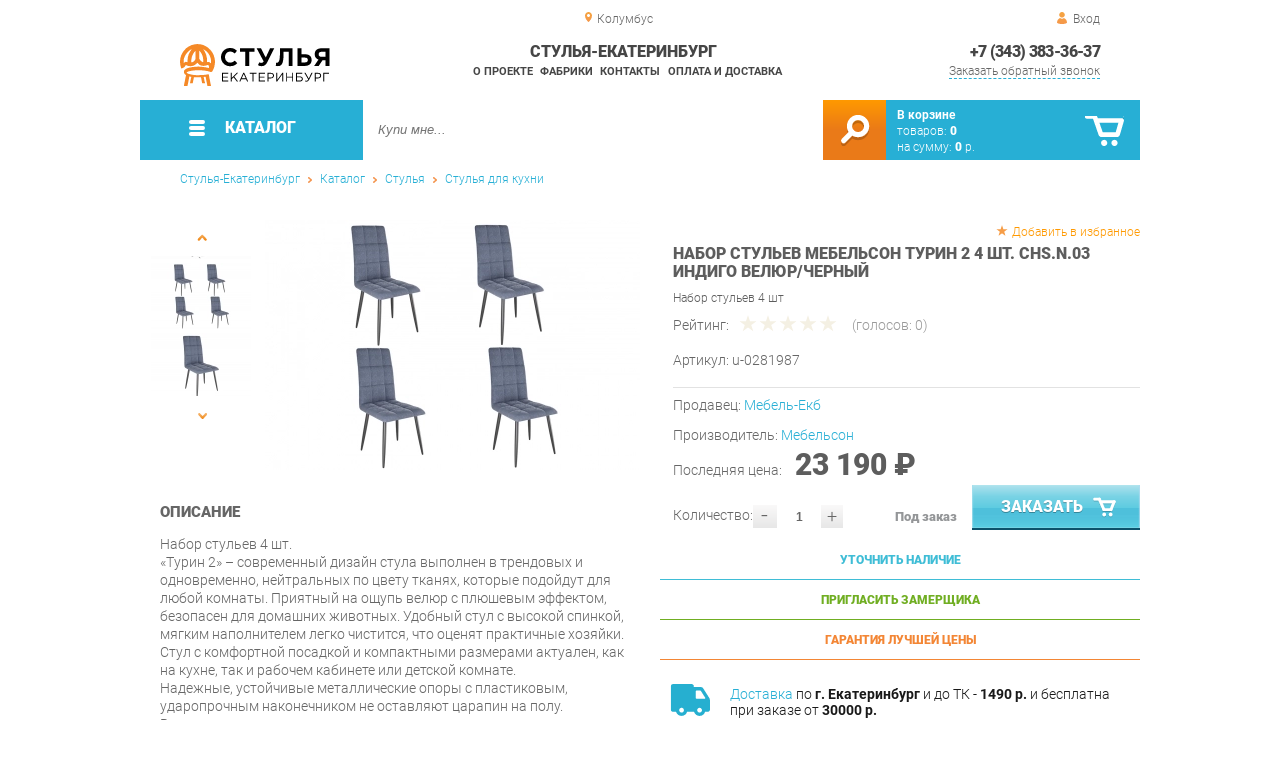

--- FILE ---
content_type: text/html; charset=UTF-8
request_url: https://chair-ekb.ru/chairs-turin-2-4-pcs_29537
body_size: 17577
content:
<!DOCTYPE html>
<html lang="ru">
<head>
	<meta charset="utf-8">
	<title>Набор стульев Турин 2 4 шт. CHS.N.03 индиго велюр/черный | Стулья-Екатеринбург</title>
	<meta name="keywords" content="стулья-екатеринбург купить стулья стулья для кухни, набор стульев турин 2 4 шт. chs.n.03 индиго велюр/черный купить в г. екатеринбург">
	<meta name="description" content="Стулья-Екатеринбург Купить стулья стулья для кухни Набор стульев Турин 2 4 шт. CHS.N.03 индиго велюр/черный производства Мебельсон по цене от 30574 р. Доставка из г. Екатеринбург, тел. +7 (343) 383-36-37"> 
	<meta http-equiv="X-UA-Compatible" content="IE=edge">
	<meta name="viewport" content="width=device-width, initial-scale=1">
	<meta property="og:locale" content="ru_RU"/>
	<meta property="og:type" content="website"/>
	<meta property="og:title" content="Набор стульев Турин 2 4 шт. CHS.N.03 индиго велюр/черный"/>
	<meta property="og:description" content="Стулья-Екатеринбург Купить стулья стулья для кухни Набор стульев Турин 2 4 шт. CHS.N.03 индиго велюр/черный производства Мебельсон по цене от 30574 р. Доставка из г. Екатеринбург, тел. +7 (343) 383-36-37"/>
	<meta property="og:url" content="//chair-ekb.ru/chairs-turin-2-4-pcs_29537"/>
	<meta property="og:image" content="//chair-ekb.ru/images/29537/nabor-stulev-turin-2-4-sht-CHSN03-indigo-velyur-chernyiy.jpeg"/>
	<meta property="og:site_name" content="Стулья-Екатеринбург"/>		
	<link rel="shortcut icon" href="/images/1/favicon.svg">
	
	<!--[if lt IE 9]><script src="js/html5shiv.min.js"></script><![endif]-->
	<link href="css/fonts/roboto.css" rel="stylesheet">	

<link type="text/css" href="css/style.css?1763691455" rel="stylesheet"/>
<link type="text/css" href="css/custom.css?1713138604" rel="stylesheet"/>
<script type="text/javascript" src="js/zoom.js?1726692187"></script></head><body >
		<div id="wrapper">
<header>
                <div id="header_info">
                    <div class="row" id="header1">
                        <div id="region">Колумбус</div>
                                                <div id="login">Вход</div>
                                            </div>
                    <div class="row" id="header2" itemscope itemtype="http://schema.org/Store">
                        <div id="logo"><a itemprop="url" href="https://chair-ekb.ru"><img itemprop="logo" src="images/1/logo.svg"><meta itemprop="image" content="https://chair-ekb.ru/images/1/logo.svg"></a></div>
                        <div id="contacts_top">
                            <div id="tel" itemprop="telephone"><a href="tel:+7 (343) 383-36-37">+7 (343) 383-36-37</a></div>
                                                        <meta itemprop="address" content="г. Екатеринбург, ул.Металлургов, 84">
                            <div id="callback">Заказать обратный звонок</div>
                        </div>
                        <div id="top_menu">
													<div id="title" itemprop="name">Стулья-Екатеринбург</div>
<a href="about" class="menu-about">О проекте</a><a href="manufacturers" class="menu-manufacturers">Фабрики</a><a href="contacts" class="menu-contacts">Контакты</a><a href="delivery-and-payment" class="menu-delivery-and-payment">Оплата и доставка</a>                        </div>
                    </div>
                    <div id="header3">
                    	<div id="panel_top">
                    		<a id="panel_looked" href="looked"><span id="looked_mobile">0</span></a>
                    		<a id="panel_favorite" href="favorites"><span id="favorites_mobile">0</span></a>
                    		<a id="panel_cart" href="cart"><span id="cart_mobile">0</span></a>                    		
                    	</div>
                    </div>
                </div>                <div id="header_navigation">                		
                    <div id="navigationbar">
                        <a id="navigation" href="catalog">
                            <div id="menu_ico"><div class="menu_ico"></div><div class="menu_ico"></div><div class="menu_ico"></div></div>
                            <span>Каталог</span>
                        </a>
                        <div id="cart">
                        	<a href="/cart" id="cart_button"></a>
                        	<a href="/cart" id="cart_link">Перейти</a>
                          <div><b><a href="/cart">В корзине</a></b></div>
                          <div>товаров: <a href="/cart"><span id="goods_incart">0</span></a></div>
                          <div>на сумму: <a href="/cart"><span id="cart_cost">0</span> р.</a></div>                            
                        </div>
                        <div id="search">
                        	<form action="api.php" method="POST"  class="fastsearch">                               
                                <input type="text" id="search_string" name="query" placeholder="Купи мне..." value="" autocomplete="off"/>
                                <div class="search_advice_wrapper"></div>
                                <button name="show_results" id="search_button" type="submit"></button>
                          </form>
                        </div>
                        <div id="navigation_menu">
                        	<ul class="menu">
                        	<li><div class="menu_label"><a href="chairs">Стулья</a></div>
				<ul><li><a href="chairs-for-the-kitchen">Стулья для кухни</a></li><li><a href="bar-chairs">Барные стулья</a></li><li><a href="office-chairs">Стулья для офиса</a></li><li><a href="plastic-chairs">Стулья пластиковые</a></li><li><a href="chairs-for-a-summer-residence">Стулья для дачи</a></li><li><a href="folding-chairs">Складные стулья</a></li><li><a href="growing-chairs-for-children">Растущие стулья для детей</a></li><li><a href="children-s-chairs">Детские стулья</a></li><li><a href="chairs-are-industrial">Стулья промышленные</a></li></ul>
				</li><li><div class="menu_label"><a href="tables">Столы</a></div>
				<ul><li><a href="desks">Письменные столы</a></li><li><a href="dining-tables">Столы обеденные</a></li><li><a href="computer-tables">Столы компьютерные</a></li><li><a href="lunch-groups">Обеденные группы</a></li><li><a href="magazine-tables">Журнальные столики</a></li><li><a href="flooring-workbags_21180">Слесарные верстаки</a></li><li><a href="tables-for-conferences">Столы для конференций</a></li><li><a href="dressing-tables">Туалетные столы</a></li><li><a href="coffee-tables">Кофейные столики</a></li><li><a href="tables-for-children">Детские столы</a></li><li><a href="school-desks">Парты</a></li><li><a href="side-tables">Приставные столики</a></li><li><a href="cantilever-tables">Консольные столики</a></li><li><a href="serving-tables">Сервировочные столы</a></li><li><a href="metal-tables_21179">Металлические столы</a></li></ul>
				</li><li><div class="menu_label"><a href="armchairs">Кресла</a></div>
				<ul><li><a href="soft-office-chairs">Офисные кресла</a></li><li><a href="computer-chair">Компьютерные кресла</a></li><li><a href="gaming-chairs">Игровые кресла</a></li><li><a href="soft-seats">Мягкие кресла</a></li><li><a href="armchairs-for-a-summer-residence">Кресла для дачи</a></li><li><a href="chairs-lounge">Кресла лаунж</a></li><li><a href="rocking-chairs">Кресла-качалки</a></li><li><a href="child-seats">Детские кресла</a></li><li><a href="rattan-chairs">Кресла из ротанга</a></li><li><a href="hanging-chairs">Подвесные кресла</a></li><li><a href="chair-bed">Кресло-кровать</a></li><li><a href="loungers">Кресла-шезлонги</a></li></ul>
				</li><li><div class="menu_label"><a href="accessories">Аксессуары</a></div>
				<ul><li><a href="accessories-for-tables">Аксессуары для столов</a></li><li><a href="kitchen-accessories">Аксессуары для кухонь</a></li><li><a href="accessories-for-chairs">Аксессуары для стульев</a></li><li><a href="rocking">Качалки</a></li><li><a href="rocking-chair-accessories">Аксессуары для кресел</a></li><li><a href="baskets">Корзины</a></li><li><a href="gamaki">Гамаки</a></li></ul>
				</li><li><div class="menu_label"><a href="banquets">Банкетки</a></div></li><li><div class="menu_label"><a href="stools">Табуреты</a></div></li><li><div class="menu_label"><a href="puffs">Пуфы</a></div></li><li><div class="menu_label"><a href="mini-sofas">Мини-Диваны</a></div></li><li><div class="menu_label"><a href="components">Комплектующие</a></div>
				<ul><li><a href="tables-from-collections">Столы из коллекций</a>
				<ul><li><a href="tables-new">Новые столы</a></li><li><a href="tables-fusion">Столы Фьюжн</a></li><li><a href="tables-christopher">Столы Кристофер</a></li><li><a href="francesca-children-s-tables">Столы Франческа детская</a></li><li><a href="tables-megapolis">Столы Мегаполис</a></li><li><a href="tables-provence">Столы Прованс</a></li><li><a href="tables-alexandria-favorite-house">Столы Александрия Любимый дом</a></li><li><a href="riviera-tables-your-furniture">Столы Ривьера Ваша Мебель</a></li><li><a href="tables-breeze">Столы Бриз</a></li><li><a href="tables-alexandria">Столы Александрия</a></li><li><a href="tables-lacost">Столы Лакоста</a></li><li><a href="fiji-tables">Столы Фиджи</a></li><li><a href="tables-calypso">Столы Калипсо</a></li><li><a href="tables-larex">Столы Larex</a></li><li><a href="tables-bruna">Столы Бруна</a></li><li><a href="tables-oliver">Столы Оливер</a></li><li><a href="onix-wood-stations">Рабочие станции Onix Wood</a></li><li><a href="tables-and-chairs-for-the-kitchen">Столы и стулья для кухни</a></li><li><a href="tables-for-negotiations">Столы для переговоров</a></li><li><a href="tables-stands">Столы-тумбы</a></li><li><a href="junior-7-tables">Столы Юниор-7</a></li><li><a href="tables-like">Столы Лайк</a></li><li><a href="tables-elsa">Столы Эльза</a></li><li><a href="tables-aurora">Столы Аврора</a></li><li><a href="tables-sharm">Столы Шарм</a></li><li><a href="sonata-tables-your-furniture">Столы Соната Ваша Мебель</a></li><li><a href="amelie-s-tables-favorite-house">Столы Амели Любимый дом</a></li><li><a href="pickled-tables">Придиванные столы</a></li><li><a href="tables-karina">Столы Карина</a></li><li><a href="tables-frigate">Столы Фрегат</a></li><li><a href="tables-march">Столы Марта</a></li><li><a href="economy-tables">Столы ЭКОНОМ</a></li><li><a href="xten-gloss-conference-tables">Конференц-столы Xten Gloss</a></li><li><a href="xten-gloss-workstations">Рабочие станции Xten Gloss</a></li><li><a href="tables-loft">Столы Loft</a></li><li><a href="tables-watercolor-messenison">Столы Акварель Мебельсон</a></li><li><a href="tables-adel-mozhginsky">Столы Адель Можгинский</a></li><li><a href="tables-voyage">Столы Вояж</a></li><li><a href="tables-graffiti-mozhginsky">Столы Граффити Можгинский</a></li><li><a href="tables-jimmy">Столы Джимми</a></li><li><a href="tables-junior">Столы Джуниор</a></li><li><a href="tables-circus">Столы Цирк</a></li><li><a href="xten-q-workstations">Рабочие станции Xten-Q</a></li><li><a href="tables-marvin">Столы Марвин</a></li><li><a href="workstations-onix">Рабочие станции Onix</a></li><li><a href="tables-manager">Столы Менеджер</a></li><li><a href="tables-workers-glassy">Столы рабочие Glassy</a></li><li><a href="tables-for-negotiations-glassy">Столы для переговоров Glassy</a></li><li><a href="deka-table-tables">Столы для переговоров Deka</a></li><li><a href="tables-versailles-viter">Столы Версаль Витра</a></li><li><a href="tables-alice-favorite-house">Столы Элис Любимый дом</a></li><li><a href="paris-tables">Столы Париж</a></li><li><a href="tables-sarton">Столы Сартон</a></li><li><a href="tables-linda">Столы Линда</a></li><li><a href="tables-francesca-tria">Столы Франческа Трия</a></li><li><a href="tables-alice-maternson">Столы Алиса Мебельсон</a></li><li><a href="tables-alice-your-furniture">Столы Алиса Ваша мебель</a></li><li><a href="tables-ariel">Столы Ариэль</a></li><li><a href="tables-glamor">Столы Гламур</a></li><li><a href="table-football">Столы Футбол</a></li><li><a href="tables-browni">Столы Брауни</a></li><li><a href="tables-line">Столы Лайн</a></li><li><a href="sonata-tables-favorite-house">Столы Соната Любимый дом</a></li><li><a href="tables-like-furniture">Столы Лайк Мебельсон</a></li><li><a href="tables-zoo">Столы Зоо</a></li><li><a href="conference-stole-forta">Конференц-столы Forta</a></li><li><a href="forta-workstations">Рабочие станции Forta</a></li><li><a href="modern-lunch-group">Modern (обеденная группа)</a></li><li><a href="enzo-tables">Столы Enzo</a></li><li><a href="tables-loft-triya">Столы Лофт Трия</a></li><li><a href="renz-tables">Столы Renz</a></li><li><a href="montpellier-tables">Столы Montpellier</a></li><li><a href="tables-of-marlene-g">Столы Марлен Г</a></li><li><a href="ronda-tables">Столы Ронда</a></li><li><a href="tables-ronda-dsv-furniture">Столы Ронда ДСВ МЕБЕЛЬ</a></li><li><a href="skandi-tables">Столы Сканди</a></li><li><a href="donat-tables">Столы Доната</a></li><li><a href="tables-antik">Столы Антика</a></li><li><a href="tables-provence-g-olmeko">Столы Прованс Г Олмеко</a></li><li><a href="tables-of-elmira-g">Столы Эльмира Г</a></li><li><a href="tables-are-soho">Столы Сохо</a></li><li><a href="tables-of-almonds">Столы Миндаль</a></li><li><a href="lego-tables">Столы Лего</a></li><li><a href="seville-tables">Столы Севилья</a></li><li><a href="scarlett-tables">Столы Скарлетт</a></li><li><a href="bruno-tables">Столы Бруно</a></li><li><a href="lago-tables">Столы Lago</a></li><li><a href="sabrin-s-tables">Столы Сабрина</a></li><li><a href="tables_39606">Столы Jay</a></li><li><a href="tone-tables">Столы B-TONE</a></li><li><a href="corner-tables">Столы Corner</a></li><li><a href="concept-tables">Столы Concept</a></li><li><a href="jersey-tables">Столы Джерси</a></li><li><a href="enio-tables">Столы Enio</a></li></ul>
				</li><li><a href="chairs-from-collections">Стулья из коллекций</a>
				<ul><li><a href="premium-chairs-00099">Стулья Премиум</a></li><li><a href="chairs-new">Новые стулья</a></li><li><a href="loft-chairs">Стулья Лофт</a></li><li><a href="office-chair">Кресло офисное</a></li><li><a href="armchair-for-staff">Кресло для персонала</a></li><li><a href="norden-personnel-chair">Кресло для персонала Норден</a></li><li><a href="chair-of-the-head-norden">Кресло руководителя Норден</a></li><li><a href="computer-chair_41006">Кресло компьютерное</a></li></ul>
				</li><li><a href="chairs-from-the-collections">Кресла из коллекций</a>
				<ul><li><a href="armchairs-new">Новые кресла</a></li><li><a href="chairs-b-128">Кресла B-128</a></li><li><a href="chairs-castello">Кресла Castello</a></li><li><a href="chairs-versace">Кресла Versace</a></li></ul>
				</li><li><a href="banette-from-collections">Банкетки из коллекций</a></li><li><a href="puffs-from-collections">Пуфы из коллекций</a>
				<ul><li><a href="poufs-alexandria">Пуфы Александрия</a></li><li><a href="amelie-poufs">Пуфы Амели</a></li><li><a href="calypso-poufs">Пуфы Калипсо</a></li><li><a href="amelie-puofs-favorite-house">Пуфы Амели Любимый дом</a></li><li><a href="alexandria-pufas-favorite-house">Пуфы Александрия Любимый дом</a></li><li><a href="buna-puffs">Пуфы Бруна</a></li><li><a href="josephin-puffs">Пуфы Жозефина</a></li><li><a href="pufas-linda">Пуфы Линда</a></li></ul>
				</li><li><a href="additionals-from-collections">Прочее из коллекций</a>
				<ul><li><a href="test-drive">Тест-драйв</a></li><li><a href="ready-sets-schoolchild-corner">Готовые комплекты Уголок Школьника</a></li><li><a href="gloss-in-city-6">Xten Gloss в city_6</a></li><li><a href="shoes-modern-p">Обувницы Модерн П</a></li><li><a href="tsargi-oliver">Царги Oliver</a></li><li><a href="shift">Shift</a></li><li><a href="liverpool">Liverpool</a></li><li><a href="bench-system-of-new-line">Бенч-системы New Line</a></li><li><a href="carolina-spalulus-joint-venture">Спальня Каролина СП</a></li><li><a href="ratum-stands">Трибуны RATUM</a></li><li><a href="wardrobes-woodandstone">Шкафы WOODandSTONE</a></li></ul>
				</li><li><a href="tumbs-from-collections">Тумбы из коллекций</a>
				<ul><li><a href="cumbers-for-the-hallway-sorento">Тумбы для прихожей Соренто</a></li><li><a href="tubes-blanco">Тумбы Бланко</a></li><li><a href="tubes-trumor-p">Тумбы Трувор П</a></li><li><a href="tume-calgary-p">Тумбы Калгари П</a></li></ul>
				</li><li><a href="basque-from-collections">Приставки из коллекций</a></li><li><a href="elements-from-collections">Элементы из коллекций</a>
				<ul><li><a href="sonata-elements-favorite-house">Элементы Соната Любимый дом</a></li><li><a href="elements-of-monaco">Элементы Монако</a></li></ul>
				</li><li><a href="living-rooms-from-collections">Гостиные из коллекций</a>
				<ul><li><a href="living-room-loft">Гостиная Лофт</a></li><li><a href="living-room-ameli">Гостиная Амели</a></li><li><a href="living-room-amelie-in">Гостиная Амели в city_6</a></li><li><a href="living-loft-triy">Гостиная Лофт Трия</a></li></ul>
				</li><li><a href="cabinets-from-collections">Кабинеты из коллекций</a>
				<ul><li><a href="quartz-cabinet">Кабинет Quartz</a></li></ul>
				</li><li><a href="children-s-from-collections">Детские из коллекций</a>
				<ul><li><a href="children-s-junior-7">Детская Юниор-7</a></li><li><a href="children-s-everest-in-city-6">Детская Эверест в city_6</a></li></ul>
				</li></ul>
				</li>                        	</ul>
                        </div>
                        <div id="cart_options">
                            <div id="favorites"><a href="favorites"><span>0</span> избранных товара</a></div>
                            <div id="looked"><a href="looked"><span>0</span> просмотренных товара</a></div>
                        </div>
                        <div class="clear"></div>
                    </div>
                    <div class="row " id="bread_crumbs">                    
                        <div><a href="/">Стулья-Екатеринбург</a> <img src="img/svg/arrow_bc.svg"/> <a href="catalog">Каталог</a> <img src="img/svg/arrow_bc.svg"/> <a href="chairs">Стулья</a> <img src="img/svg/arrow_bc.svg"/> <a href="chairs-for-the-kitchen">Стулья для кухни</a></div>
                    </div>
                </div>
</header>
		<div id="container">
			<div id="content" itemscope itemtype="http://schema.org/Product">
					<div id="right_column">
						<div id="actions">
							<div id="to_favorites" onclick="updateFavorites(28668);">Добавить в избранное</div>
						</div>					
						<div id="offer" >
							<h1 itemprop="name">Набор стульев Мебельсон Турин 2 4 шт. CHS.N.03 индиго велюр/черный</h1>
							<div id="destination">Набор стульев 4 шт</div>
							<div id="rate">
							
								<div class="rate_title">Рейтинг:</div>  
								<div class="rating" itemprop="aggregateRating" itemscope itemtype="http://schema.org/AggregateRating" rate="0_29537_20">
									<div class="rating_stars" title="0">
										<div class="rating_blank"></div>
										<div class="rating_hover"></div>
										<div class="rating_votes"></div>
									</div>
									<div class="votes">(голосов: <span itemprop="reviewCount">0</span><span itemprop="ratingValue" class="hide">0</span>)</div>
								</div>
							</div>
									
							<div id="article">Артикул: <span>u-0281987</span></div>
<hr/>
<div id="shop">Продавец: <a href="furniture-ekb">Мебель-Екб</a></div>
							
							<div id="manufacturer" itemprop="manufacturer" itemscope itemtype="http://schema.org/Organization">Производитель: <a href="mebelson" itemprop="url"><span itemprop="name">Мебельсон</span></a></div>
							
			
<span itemprop="offers" itemscope itemtype="http://schema.org/Offer">
							
							<div id="cost" >Последняя цена: <span>23 190 &#8381;</span><meta itemprop="price" content="23190"><meta itemprop="priceCurrency" content="RUB"></div>
							<div id="amount"><div class="count"><div class="minus">-</div><div class="plus">+</div><input type="text" class="actual_count" id="count_28668" value="1"/><input type="hidden" class="min_count" value="1"/><input type="hidden" class="step" value="1"/><input type="hidden" class="max_count" value="0"/></div>Количество:</div>
<div class="ended">Под заказ</div>
<link itemprop="availability" href="https://schema.org/PreSale" />
</span>	
						
							<button class="blue_button" id="cart[28668]" onclick="updateCart(28668,1);"><div class="to_cart"></div>Заказать</button>
						</div>
					
		<div class="best_price" id="calculation">Уточнить наличие
			<span class="best_price_label hide">Укажите количество и опции - мы <b>проверим наличие</b> или сообщим стоимость и <b>срок изготовления</b>.</span>
			<span class="best_price_text hide"></span>
		</div>
		<div class="best_price" id="metering">Пригласить замерщика
			<span class="best_price_label hide">Укажите <b>адрес</b> и удобное <b>время</b> для проведения <b>бесплатного</b> замера и консультации.</span>
			<span class="best_price_text hide"></span>
		</div>
		<div class="best_price" id="best_price">Гарантия лучшей цены
			<span class="best_price_label hide">Нашли дешевле? <b>Договоримся!</b> Укажите <b>объём заказа</b> и узнайте размер вашей <b>скидки</b>.</span>
			<span class="best_price_text hide">Здесь (ссылка) дешевле! Сколько скините, если закажу у вас?</span>
		</div>	
		<div class="best_price_form">
			<form method="post" action="api.php" enctype="multipart/form-data">
				<input type="hidden" name="human">
				<fieldset>
					<label>Нашли дешевле? <b>Договоримся!</b>  Укажите <b>адрес страницы</b> в интернете с таким же предложением.</label>
					<textarea name="message[text]" required="required"></textarea>
				</fieldset>				
				<fieldset>
					<label>Ваше Имя</label>
					<input type="text" name="message[fio]" placeholder="ФИО" required>
				</fieldset>
				<fieldset>
					<label>E-mail</label>
					<input type="text" name="message[email]" pattern="^.+@.+\..+$" placeholder="адрес@электронной.почты">
				</fieldset>
				<fieldset>
					<label>Телефон<span>*</span></label>
				<input type="text" name="message[phone]" required placeholder="+7 (xxx) xxx-xx-xx">
				</fieldset>
				<input type="hidden" name="message[url]" value="https://chair-ekb.ru/chairs-turin-2-4-pcs_29537">
				<fieldset>	                
					<button type="submit" name="send_message">Отправить</button>
				</fieldset>
			</form>
		</div>
<div id="variants" class="hide">
	<h2>Варианты</h2>
	</div><div id="additions">
<div class="delivery-price"><div><a href="delivery-and-payment">Доставка</a> по <b>г. Екатеринбург</b> и до ТК - <b>1490 р.</b> и бесплатна при заказе от <b>30000 р.</b> </div></div>
<div class="mounting"><div><b>Сборка</b> с базовой гарантией <i>12</i> месяцев - <b>696 р.</b></div></div><div class="delivery-time"><div>Подъём на этаж - <b>200 р.</b> Без лифта - 3 рубля за кг. за этаж.</div></div>
</div>						<div id="analogs">
							<h2>Аналоги</h2>
							<table>
								<tr>
									<th>Артикул</th>
									<th>Цена (руб.)</th>
									<th>В корзину</th>
								</tr>
								<tr id="gid_28619">
									<td><div class="analogs_article"><a href="chairs-turin-2-4-pcs_29488" title="Набор стульев Мебельсон Турин 2 4 шт. CHS.N.03 мокко велюр/черный">u-0281938</a></div><button class="info"></button><div class="emerge">
Цвет: <span class="values_colors" style="background-color:#fce7d4;"></span>Мокко<br>									

									</div></td>
									<td>
								
									<span class="analogs_cost">23 190.00 р.</span>
											
									
									</td>
									<td>
                    <div class="count"><div class="minus">-</div><div class="plus">+</div><input type="text" class="actual_count" id="count_28619" value="1"/><input type="hidden" class="min_count" value="1"/><input type="hidden" class="step" value="1"/><input type="hidden" class="max_count" value="0"/></div>
                    <button class="analogs_cart" id="cart[28619]" onclick="updateCart(28619,1);"></button>
                  </td>
								</tr>	
								<tr id="gid_28621">
									<td><div class="analogs_article"><a href="chairs-turin-2-4-pcs_29490" title="Набор стульев Мебельсон Турин 2 4 шт. CHS.N.03 пепельный велюр/черный">u-0281940</a></div><button class="info"></button><div class="emerge">
Цвет: <span class="values_colors" style="background-color:#cccccc;"></span>Пепельный<br>									

									</div></td>
									<td>
								
									<span class="analogs_cost">23 190.00 р.</span>
											
									
									</td>
									<td>
                    <div class="count"><div class="minus">-</div><div class="plus">+</div><input type="text" class="actual_count" id="count_28621" value="1"/><input type="hidden" class="min_count" value="1"/><input type="hidden" class="step" value="1"/><input type="hidden" class="max_count" value="0"/></div>
                    <button class="analogs_cart" id="cart[28621]" onclick="updateCart(28621,1);"></button>
                  </td>
								</tr>	
								<tr id="gid_28664">
									<td><div class="analogs_article"><a href="chairs-turin-2-4-pcs_29533" title="Набор стульев Мебельсон Турин 2 4 шт. CHS.N.03 вереск велюр/черный">u-0281983</a></div><button class="info"></button><div class="emerge">
Цвет: <span class="values_colors" style="background-color:#b5b8b1;"></span>Вереск<br>									

									</div></td>
									<td>
								
									<span class="analogs_cost">23 190.00 р.</span>
											
									
									</td>
									<td>
                    <div class="count"><div class="minus">-</div><div class="plus">+</div><input type="text" class="actual_count" id="count_28664" value="1"/><input type="hidden" class="min_count" value="1"/><input type="hidden" class="step" value="1"/><input type="hidden" class="max_count" value="0"/></div>
                    <button class="analogs_cart" id="cart[28664]" onclick="updateCart(28664,1);"></button>
                  </td>
								</tr>	
								<tr id="gid_28666">
									<td><div class="analogs_article"><a href="chairs-turin-2-4-pcs_29535" title="Набор стульев Мебельсон Турин 2 4 шт. CHS.N.03 горчица велюр/черный">u-0281985</a></div><button class="info"></button><div class="emerge">
Цвет: <span class="values_colors" style="background-color:#ffdb58;"></span>Горчица<br>									

									</div></td>
									<td>
								
									<span class="analogs_cost">23 190.00 р.</span>
											
									
									</td>
									<td>
                    <div class="count"><div class="minus">-</div><div class="plus">+</div><input type="text" class="actual_count" id="count_28666" value="1"/><input type="hidden" class="min_count" value="1"/><input type="hidden" class="step" value="1"/><input type="hidden" class="max_count" value="0"/></div>
                    <button class="analogs_cart" id="cart[28666]" onclick="updateCart(28666,1);"></button>
                  </td>
								</tr>	
							
							</table>
						</div>
						
											</div>
					
					<div id="left_column">
						
						<div id="images">
	
							<div id="img">
                                <div class="goods_image slider_imgs"><a class="img_place" href="images/29537/nabor-stulev-turin-2-4-sht-CHSN03-indigo-velyur-chernyiy.jpeg" itemprop="image" data-featherlight="image" title="Набор стульев Мебельсон Турин 2 4 шт. CHS.N.03 индиго велюр/черный">
                              										<picture>
										 <source itemprop="image" type="image/webp" srcset="images/29537/550/nabor-stulev-turin-2-4-sht-CHSN03-indigo-velyur-chernyiy.jpeg.webp" media="(min-width: 1500px)"/>
										 <source itemprop="image" type="image/webp" srcset="images/29537/375/nabor-stulev-turin-2-4-sht-CHSN03-indigo-velyur-chernyiy.jpeg.webp" media="(max-width: 1499px)"/>										 										 
										 <img src="images/29537/375/nabor-stulev-turin-2-4-sht-CHSN03-indigo-velyur-chernyiy.jpeg"  alt="Набор стульев Мебельсон Турин 2 4 шт. CHS.N.03 индиго велюр/черный"/>
										</picture>
                               
                                </a></div>
                                <div class="goods_image slider_imgs"><a class="img_place" href="images/29537/nabor-stulev-turin-2-4-sht-CHSN03-indigo-velyur-chernyiy-1.jpeg" itemprop="image" data-featherlight="image" title="Набор стульев Мебельсон Турин 2 4 шт. CHS.N.03 индиго велюр/черный">
                              										<picture>
										 <source itemprop="image" type="image/webp" srcset="images/29537/550/nabor-stulev-turin-2-4-sht-CHSN03-indigo-velyur-chernyiy-1.jpeg.webp" media="(min-width: 1500px)"/>
										 <source itemprop="image" type="image/webp" srcset="images/29537/375/nabor-stulev-turin-2-4-sht-CHSN03-indigo-velyur-chernyiy-1.jpeg.webp" media="(max-width: 1499px)"/>										 										 
										 <img src="images/29537/375/nabor-stulev-turin-2-4-sht-CHSN03-indigo-velyur-chernyiy-1.jpeg"  alt="Набор стульев Мебельсон Турин 2 4 шт. CHS.N.03 индиго велюр/черный"/>
										</picture>
                               
                                </a></div>
                                <div class="goods_image slider_imgs"><a class="img_place" href="images/29537/nabor-stulev-turin-2-4-sht-CHSN03-indigo-velyur-chernyiy-2.jpeg" itemprop="image" data-featherlight="image" title="Набор стульев Мебельсон Турин 2 4 шт. CHS.N.03 индиго велюр/черный">
                              										<picture>
										 <source itemprop="image" type="image/webp" srcset="images/29537/550/nabor-stulev-turin-2-4-sht-CHSN03-indigo-velyur-chernyiy-2.jpeg.webp" media="(min-width: 1500px)"/>
										 <source itemprop="image" type="image/webp" srcset="images/29537/375/nabor-stulev-turin-2-4-sht-CHSN03-indigo-velyur-chernyiy-2.jpeg.webp" media="(max-width: 1499px)"/>										 										 
										 <img src="images/29537/375/nabor-stulev-turin-2-4-sht-CHSN03-indigo-velyur-chernyiy-2.jpeg"  alt="Набор стульев Мебельсон Турин 2 4 шт. CHS.N.03 индиго велюр/черный"/>
										</picture>
                               
                                </a></div>
                                <div class="goods_image slider_imgs"><a class="img_place" href="images/29537/nabor-stulev-turin-2-4-sht-CHSN03-indigo-velyur-chernyiy-3.jpeg" itemprop="image" data-featherlight="image" title="Набор стульев Мебельсон Турин 2 4 шт. CHS.N.03 индиго велюр/черный">
                              										<picture>
										 <source itemprop="image" type="image/webp" srcset="images/29537/550/nabor-stulev-turin-2-4-sht-CHSN03-indigo-velyur-chernyiy-3.jpeg.webp" media="(min-width: 1500px)"/>
										 <source itemprop="image" type="image/webp" srcset="images/29537/375/nabor-stulev-turin-2-4-sht-CHSN03-indigo-velyur-chernyiy-3.jpeg.webp" media="(max-width: 1499px)"/>										 										 
										 <img src="images/29537/375/nabor-stulev-turin-2-4-sht-CHSN03-indigo-velyur-chernyiy-3.jpeg"  alt="Набор стульев Мебельсон Турин 2 4 шт. CHS.N.03 индиго велюр/черный"/>
										</picture>
                               
                                </a></div>
                                <div class="goods_image slider_imgs"><a class="img_place" href="images/29537/nabor-stulev-turin-2-4-sht-CHSN03-indigo-velyur-chernyiy-4.jpeg" itemprop="image" data-featherlight="image" title="Набор стульев Мебельсон Турин 2 4 шт. CHS.N.03 индиго велюр/черный">
                              										<picture>
										 <source itemprop="image" type="image/webp" srcset="images/29537/550/nabor-stulev-turin-2-4-sht-CHSN03-indigo-velyur-chernyiy-4.jpeg.webp" media="(min-width: 1500px)"/>
										 <source itemprop="image" type="image/webp" srcset="images/29537/375/nabor-stulev-turin-2-4-sht-CHSN03-indigo-velyur-chernyiy-4.jpeg.webp" media="(max-width: 1499px)"/>										 										 
										 <img src="images/29537/375/nabor-stulev-turin-2-4-sht-CHSN03-indigo-velyur-chernyiy-4.jpeg"  alt="Набор стульев Мебельсон Турин 2 4 шт. CHS.N.03 индиго велюр/черный"/>
										</picture>
                               
                                </a></div>
                                <div class="goods_image slider_imgs"><a class="img_place" href="images/29537/nabor-stulev-turin-2-4-sht-CHSN03-indigo-velyur-chernyiy-5.gif" itemprop="image" data-featherlight="image" title="Набор стульев Мебельсон Турин 2 4 шт. CHS.N.03 индиго велюр/черный">
                              										<picture>
										 <source itemprop="image" type="image/webp" srcset="images/29537/550/nabor-stulev-turin-2-4-sht-CHSN03-indigo-velyur-chernyiy-5.gif.webp" media="(min-width: 1500px)"/>
										 <source itemprop="image" type="image/webp" srcset="images/29537/375/nabor-stulev-turin-2-4-sht-CHSN03-indigo-velyur-chernyiy-5.gif.webp" media="(max-width: 1499px)"/>										 										 
										 <img src="images/29537/375/nabor-stulev-turin-2-4-sht-CHSN03-indigo-velyur-chernyiy-5.gif"  alt="Набор стульев Мебельсон Турин 2 4 шт. CHS.N.03 индиго велюр/черный"/>
										</picture>
                               
                                </a></div>
                                <div class="goods_image slider_imgs"><a class="img_place" href="images/29537/nabor-stulev-mebelson-turin-2-4-sht-CHSN03-indigo-velyur-chernyiy.jpeg" itemprop="image" data-featherlight="image" title="Набор стульев Мебельсон Турин 2 4 шт. CHS.N.03 индиго велюр/черный">
                              										<picture>
										 <source itemprop="image" type="image/webp" srcset="images/29537/550/nabor-stulev-mebelson-turin-2-4-sht-CHSN03-indigo-velyur-chernyiy.jpeg.webp" media="(min-width: 1500px)"/>
										 <source itemprop="image" type="image/webp" srcset="images/29537/375/nabor-stulev-mebelson-turin-2-4-sht-CHSN03-indigo-velyur-chernyiy.jpeg.webp" media="(max-width: 1499px)"/>										 										 
										 <img src="images/29537/375/nabor-stulev-mebelson-turin-2-4-sht-CHSN03-indigo-velyur-chernyiy.jpeg"  alt="Набор стульев Мебельсон Турин 2 4 шт. CHS.N.03 индиго велюр/черный"/>
										</picture>
                               
                                </a></div>
                                <div class="goods_image slider_imgs"><a class="img_place" href="images/29537/nabor-stulev-mebelson-turin-2-4-sht-CHSN03-indigo-velyur-chernyiy-1.jpeg" itemprop="image" data-featherlight="image" title="Набор стульев Мебельсон Турин 2 4 шт. CHS.N.03 индиго велюр/черный">
                              										<picture>
										 <source itemprop="image" type="image/webp" srcset="images/29537/550/nabor-stulev-mebelson-turin-2-4-sht-CHSN03-indigo-velyur-chernyiy-1.jpeg.webp" media="(min-width: 1500px)"/>
										 <source itemprop="image" type="image/webp" srcset="images/29537/375/nabor-stulev-mebelson-turin-2-4-sht-CHSN03-indigo-velyur-chernyiy-1.jpeg.webp" media="(max-width: 1499px)"/>										 										 
										 <img src="images/29537/375/nabor-stulev-mebelson-turin-2-4-sht-CHSN03-indigo-velyur-chernyiy-1.jpeg"  alt="Набор стульев Мебельсон Турин 2 4 шт. CHS.N.03 индиго велюр/черный"/>
										</picture>
                               
                                </a></div>
                                <div class="goods_image slider_imgs"><a class="img_place" href="images/29537/nabor-stulev-mebelson-turin-2-4-sht-CHSN03-indigo-velyur-chernyiy-4.jpeg" itemprop="image" data-featherlight="image" title="Набор стульев Мебельсон Турин 2 4 шт. CHS.N.03 индиго велюр/черный">
                              										<picture>
										 <source itemprop="image" type="image/webp" srcset="images/29537/550/nabor-stulev-mebelson-turin-2-4-sht-CHSN03-indigo-velyur-chernyiy-4.jpeg.webp" media="(min-width: 1500px)"/>
										 <source itemprop="image" type="image/webp" srcset="images/29537/375/nabor-stulev-mebelson-turin-2-4-sht-CHSN03-indigo-velyur-chernyiy-4.jpeg.webp" media="(max-width: 1499px)"/>										 										 
										 <img src="images/29537/375/nabor-stulev-mebelson-turin-2-4-sht-CHSN03-indigo-velyur-chernyiy-4.jpeg"  alt="Набор стульев Мебельсон Турин 2 4 шт. CHS.N.03 индиго велюр/черный"/>
										</picture>
                               
                                </a></div>
	
							</div>
							<div id="img_slider">
                            	<button class="arrow_top"></button>
                            	<ul>
						                            	
                                	<li>
                              										<picture>
										 <source itemprop="image" type="image/webp" srcset="images/29537/100/nabor-stulev-turin-2-4-sht-CHSN03-indigo-velyur-chernyiy.jpeg.webp"/>										
										 <img itemprop="image" src="images/29537/100/nabor-stulev-turin-2-4-sht-CHSN03-indigo-velyur-chernyiy.jpeg"/>
										</picture>
                                                              	</li>
						                            	
                                	<li>
                              										<picture>
										 <source itemprop="image" type="image/webp" srcset="images/29537/100/nabor-stulev-turin-2-4-sht-CHSN03-indigo-velyur-chernyiy-1.jpeg.webp"/>										
										 <img itemprop="image" src="images/29537/100/nabor-stulev-turin-2-4-sht-CHSN03-indigo-velyur-chernyiy-1.jpeg"/>
										</picture>
                                                              	</li>
						                            	
                                	<li>
                              										<picture>
										 <source itemprop="image" type="image/webp" srcset="images/29537/100/nabor-stulev-turin-2-4-sht-CHSN03-indigo-velyur-chernyiy-2.jpeg.webp"/>										
										 <img itemprop="image" src="images/29537/100/nabor-stulev-turin-2-4-sht-CHSN03-indigo-velyur-chernyiy-2.jpeg"/>
										</picture>
                                                              	</li>
						                            	
                                	<li>
                              										<picture>
										 <source itemprop="image" type="image/webp" srcset="images/29537/100/nabor-stulev-turin-2-4-sht-CHSN03-indigo-velyur-chernyiy-3.jpeg.webp"/>										
										 <img itemprop="image" src="images/29537/100/nabor-stulev-turin-2-4-sht-CHSN03-indigo-velyur-chernyiy-3.jpeg"/>
										</picture>
                                                              	</li>
						                            	
                                	<li>
                              										<picture>
										 <source itemprop="image" type="image/webp" srcset="images/29537/100/nabor-stulev-turin-2-4-sht-CHSN03-indigo-velyur-chernyiy-4.jpeg.webp"/>										
										 <img itemprop="image" src="images/29537/100/nabor-stulev-turin-2-4-sht-CHSN03-indigo-velyur-chernyiy-4.jpeg"/>
										</picture>
                                                              	</li>
						                            	
                                	<li>
                              										<picture>
										 <source itemprop="image" type="image/webp" srcset="images/29537/100/nabor-stulev-turin-2-4-sht-CHSN03-indigo-velyur-chernyiy-5.gif.webp"/>										
										 <img itemprop="image" src="images/29537/100/nabor-stulev-turin-2-4-sht-CHSN03-indigo-velyur-chernyiy-5.gif"/>
										</picture>
                                                              	</li>
						                            	
                                	<li>
                              										<picture>
										 <source itemprop="image" type="image/webp" srcset="images/29537/100/nabor-stulev-mebelson-turin-2-4-sht-CHSN03-indigo-velyur-chernyiy.jpeg.webp"/>										
										 <img itemprop="image" src="images/29537/100/nabor-stulev-mebelson-turin-2-4-sht-CHSN03-indigo-velyur-chernyiy.jpeg"/>
										</picture>
                                                              	</li>
						                            	
                                	<li>
                              										<picture>
										 <source itemprop="image" type="image/webp" srcset="images/29537/100/nabor-stulev-mebelson-turin-2-4-sht-CHSN03-indigo-velyur-chernyiy-1.jpeg.webp"/>										
										 <img itemprop="image" src="images/29537/100/nabor-stulev-mebelson-turin-2-4-sht-CHSN03-indigo-velyur-chernyiy-1.jpeg"/>
										</picture>
                                                              	</li>
						                            	
                                	<li>
                              										<picture>
										 <source itemprop="image" type="image/webp" srcset="images/29537/100/nabor-stulev-mebelson-turin-2-4-sht-CHSN03-indigo-velyur-chernyiy-4.jpeg.webp"/>										
										 <img itemprop="image" src="images/29537/100/nabor-stulev-mebelson-turin-2-4-sht-CHSN03-indigo-velyur-chernyiy-4.jpeg"/>
										</picture>
                                                              	</li>
   
                              </ul>
                            	<button class="arrow_bottom"></button>
							</div>
							
							<div id="img_scrolls">
								<button class="scroll_left"></button>
								<button class="scroll_right"></button>
							</div>
	             
						</div>
					</div>


<div class="description_content" itemprop="description">
<div id="specification_item">
<h2>Описание</h2>                             <p>Набор стульев 4 шт.<br />&laquo;Турин 2&raquo; &ndash; современный дизайн стула выполнен в трендовых и одновременно, нейтральных по цвету тканях, которые подойдут для любой комнаты. Приятный на ощупь велюр с плюшевым эффектом, безопасен для домашних животных. Удобный стул с высокой спинкой, мягким наполнителем легко чистится, что оценят практичные хозяйки. Стул с комфортной посадкой и компактными размерами актуален, как на кухне, так и рабочем кабинете или детской комнате.<br />Надежные, устойчивые металлические опоры с пластиковым, ударопрочным наконечником не оставляют царапин на полу.<br />Выпускается только в представленных расцветках.<br />Прекрасно сочетается со столами обеденными &laquo;Мебельсон&raquo;.<br />Гарантия: 24 мес.<br />Срок службы: 5 лет<br />Высота от пола до сидения (мм): 470<br />Высота спинки (мм): 490<br />Глубина сидения (мм): 380 мм<br />Ширина сидения (мм): 410 мм<br />Штабелируемые: нет<br />Чехол съемный: нет<br />Складной: нет<br />Стул в упаковке: разобранный<br />Максимальная нагрузка до (кг): 150<br />Общий вес комплекта 30 кг<br />Вес одного стула в упаковке: 5,8 кг</p>                        

<h3>Условия покупки</h3>
<p>Благодаря качественным фото, исчерпывающей информации о характеристиках и параметрах, а также отзывам покупателей маркетплэйса «Стулья-Екатеринбург» купить товар «Набор стульев Мебельсон Турин 2 4 шт. CHS.N.03 индиго велюр/черный» категории Стулья для кухни производства Мебельсон с доставкой из Екатеринбурга по цене со скидкой и гарантией от производителя не составит труда.</p>
<p>Мы отправляем заказы в доставку ежедневно. Товары из ассортимента в наличии на складе в Екатеринбурге вы получите не позднее <b>48-ми часов</b> с момента оформления заказа. Дополнительно вы можете заказать подъём на этаж и сборку мебельных изделий.</p>
<p>Срок доставки в другие регионы, и для товаров, находящихся на складах производителей, рассчитывается индивидуально. Уточнить наличие, срок и стоимость доставки вы можете через форму <a class="callbacklink">обратной связи</a>.</p>
<p>В любой момент до передачи заказа в доставку, а также в течение 7-ми дней после получения заказа вы можете <b>изменить выбор</b> или принять решение об отказе от покупки.</p>
<p>Несмотря на качественную упаковку, стулья для кухни могут быть повреждены при транспортировке. Если Вы заметили дефект при приёме - мы заменим поврежденную деталь. <b>Повторная доставка</b> товара - <b>бесплатна</b>.</p>
<p>На всю мебель категории Стулья для кухни распространяется <b>гарантия 1 год</b>, а на некоторые модели – 2 года с момента приобретения.</p>
<p><b>Набор стульев Мебельсон Турин 2 4 шт. CHS.N.03 индиго велюр/черный</b> - это качественное изделие производства <b>Мебельсон</b>, соответствующее современному государственному стандарту.</p>
<p>Надеемся, вы останетесь довольны вашим приобретением, и будем рады, если вы оставите отзыв об опыте его использования, который поможет сориентироваться нашим будущим покупателям.</p>
<p>Кроме формы <a class="callbacklink">обратной связи</a> получить развёрнутую консультацию, фото и видеообзор продукции вы можете по e-mail, телефону в Екатеринбурге и через мессенджеры Skype, Telegram и WhatsApp.</p>
<p>Стулья для кухни также можно сравнить между собой в нашем шоу-руме и купить Набор стульев Мебельсон Турин 2 4 шт. CHS.N.03 индиго велюр/черный, самостоятельно забрав его с нашего центрального склада в г. Екатеринбург.
Полный список адресов и магазинов смотрите на странице <a href="contacts" target="_blank">контактов</a>.</p>
	
</div>

<div id="parameters_item"><table class="params"><tr><td>Материал</td><td>Велюр</td></tr><tr><td>Цвет</td><td>Индиго</td></tr><tr><td>Высота, мм</td><td>950</td></tr><tr><td>Ширина, мм</td><td>460</td></tr><tr><td>Глубина, мм</td><td>580</td></tr><tr><td>Вес упаковок, кг</td><td>30</td></tr><tr><td>Объем упаковок, м3</td><td>0.183</td></tr></table></div><div id="reviews">
<h2>Отзывы</h2>
<i>Пока нет отзывов, поделитесь первым своим мнением.</i>
	<div id="add_review">Добавить отзыв</div>
	<div id="add_review_form">
		<form method="post" action="api.php" enctype="multipart/form-data">
			<input type="hidden" name="human">
			<input type="hidden" name="targets_id" value="29537">
			<textarea id="review" name="review"></textarea>			
			<button type="submit" name="post_review" id="post_review" onClick="return checkCount(this, 500, 5000);">Отправить</button>
			<span id="chars"></span>
		</form>
	</div>
</div></div>
					
<div class="clear"></div>
			



	
					<div id="similar_goods">
					<h2>Похожие товары</h2>
					<div class="carousel">
						<ul>
                            <li>
                            	<div class="carousel_item" itemscope itemtype="http://schema.org/Product">
                            	    <meta itemprop="name" content="Стул Цвет мебели F261-3 Белый">
                                	<meta itemprop="image" content="images/446/140/stul-kitay-F261-3-belyiy-1.jpg.webp">
                                	<meta itemprop="description" content="Этот стул можно использовать как в частных интерьерах, так ив общественно-коммерческих. Стул F261-3 отличается идеальной анатомической формой и прекрасной эргономикой, что позволяет использовать его даже для длительного сиденья. С таким изгибом спинки и ваша собственная спина вряд ли устанет - форма спинки стула в точности повторяет естественные изгибы человеческого позвоночника. Добавьте к этому изящный хромированный каркас, уютную обивку из искусственной кожи очень красивого бежевого цвета - и вы получите практически идеальный стул.">
                                	<meta itemprop="manufacturer" content="Цвет мебели">
                                	<meta itemprop="mpn" content="u-0021072">  
                                	<meta itemprop="brand" content="Цвет мебели">
                                	<div itemprop="offers" itemscope itemtype="http://schema.org/Offer">
                                		<meta itemprop="price" content="3090">
                                		<meta itemprop="priceCurrency" content="RUB">    
									    <link itemprop="availability" href="http://schema.org/InStock">
										<link itemprop="url" href="chair-china-f261-3">
                                	</div>                           	
                                	
                            		<div class="carousel_img"><a itemprop="url" href="chair-china-f261-3" title="Стул Цвет мебели F261-3 Белый">
                              										<picture>
										 <source itemprop="image" type="image/webp" srcset="images/446/140/stul-kitay-F261-3-belyiy-1.jpg.webp"/>
										 <img itemprop="image" src="images/446/140/stul-kitay-F261-3-belyiy-1.jpg" alt="Стул Цвет мебели F261-3 Белый"/>
										</picture>
                                                          		</a></div>
                            		<div class="carousel_cart"><span onclick="updateCart(408, 1);" class="to_cart">Купить</span><span class="small_cart"></span></div>                                    
                            		<div class="carousel_item_name"><a href="chair-china-f261-3">Стул Цвет мебели F261-3 Белый</a></div>
                            		<div class="carousel_cost">3 090 &#8381;
                            		
                            		</div>  
                            	</div>
                            </li>                             <li>
                            	<div class="carousel_item" itemscope itemtype="http://schema.org/Product">
                            	    <meta itemprop="name" content="Стул Цвет мебели F261-3 Черный">
                                	<meta itemprop="image" content="images/449/140/stul-kitay-F261-3-chernyiy.jpg.webp">
                                	<meta itemprop="description" content="Этот стул можно использовать как в частных интерьерах, так ив общественно-коммерческих. Стул F261-3 отличается идеальной анатомической формой и прекрасной эргономикой, что позволяет использовать его даже для длительного сиденья. С таким изгибом спинки и ваша собственная спина вряд ли устанет - форма спинки стула в точности повторяет естественные изгибы человеческого позвоночника. Добавьте к этому изящный хромированный каркас, уютную обивку из искусственной кожи очень красивого бежевого цвета - и вы получите практически идеальный стул.">
                                	<meta itemprop="manufacturer" content="Цвет мебели">
                                	<meta itemprop="mpn" content="u-0021075">  
                                	<meta itemprop="brand" content="Цвет мебели">
                                	<div itemprop="offers" itemscope itemtype="http://schema.org/Offer">
                                		<meta itemprop="price" content="3090">
                                		<meta itemprop="priceCurrency" content="RUB">    
									    <link itemprop="availability" href="http://schema.org/InStock">
										<link itemprop="url" href="chair-china-f261-3_449">
                                	</div>                           	
                                	
                            		<div class="carousel_img"><a itemprop="url" href="chair-china-f261-3_449" title="Стул Цвет мебели F261-3 Черный">
                              										<picture>
										 <source itemprop="image" type="image/webp" srcset="images/449/140/stul-kitay-F261-3-chernyiy.jpg.webp"/>
										 <img itemprop="image" src="images/449/140/stul-kitay-F261-3-chernyiy.jpg" alt="Стул Цвет мебели F261-3 Черный"/>
										</picture>
                                                          		</a></div>
                            		<div class="carousel_cart"><span onclick="updateCart(411, 1);" class="to_cart">Купить</span><span class="small_cart"></span></div>                                    
                            		<div class="carousel_item_name"><a href="chair-china-f261-3_449">Стул Цвет мебели F261-3 Черный</a></div>
                            		<div class="carousel_cost">3 090 &#8381;
                            		
                            		</div>  
                            	</div>
                            </li>                             <li>
                            	<div class="carousel_item" itemscope itemtype="http://schema.org/Product">
                            	    <meta itemprop="name" content="Стул Командор СТ 08 Винилкожа 12">
                                	<meta itemprop="image" content="images/1930/140/stul-komandor-st-08-vinilkoja-12.jpg.webp">
                                	<meta itemprop="description" content="Стул на металлокаркасе. Модель СТ 08 цвет металлокаркаса - серый порошковая покраска.высота с сидушкой - 47,5 см ширина сидушки - 34,5 см v 0,33 м314,5 кг - 4 шт.Минимальный заказ - 4">
                                	<meta itemprop="manufacturer" content="Командор">
                                	<meta itemprop="mpn" content="u-0034016">  
                                	<meta itemprop="brand" content="Командор">
                                	<div itemprop="offers" itemscope itemtype="http://schema.org/Offer">
                                		<meta itemprop="price" content="2490">
                                		<meta itemprop="priceCurrency" content="RUB">    
									    <link itemprop="availability" href="http://schema.org/InStock">
										<link itemprop="url" href="chair-commander-st-08-vinyl-leather_1930">
                                	</div>                           	
                                	
                            		<div class="carousel_img"><a itemprop="url" href="chair-commander-st-08-vinyl-leather_1930" title="Стул Командор СТ 08 Винилкожа 12">
                              										<picture>
										 <source itemprop="image" type="image/webp" srcset="images/1930/140/stul-komandor-st-08-vinilkoja-12.jpg.webp"/>
										 <img itemprop="image" src="images/1930/140/stul-komandor-st-08-vinilkoja-12.jpg" alt="Стул Командор СТ 08 Винилкожа 12"/>
										</picture>
                                                          		</a></div>
                            		<div class="carousel_cart"><span onclick="updateCart(1887, 1);" class="to_cart">Купить</span><span class="small_cart"></span></div>                                    
                            		<div class="carousel_item_name"><a href="chair-commander-st-08-vinyl-leather_1930">Стул Командор СТ 08 Винилкожа 12</a></div>
                            		<div class="carousel_cost">2 490 &#8381;
                            		
                            		</div>  
                            	</div>
                            </li>                             <li>
                            	<div class="carousel_item" itemscope itemtype="http://schema.org/Product">
                            	    <meta itemprop="name" content="Стул Командор СТ 08 Винилкожа 20">
                                	<meta itemprop="image" content="images/1932/140/stul-komandor-st-08-vinilkoja-20.jpg.webp">
                                	<meta itemprop="description" content="Стул на металлокаркасе. Модель СТ 08 цвет металлокаркаса - серый порошковая покраска.высота с сидушкой - 47,5 см ширина сидушки - 34,5 см v 0,33 м314,5 кг - 4 шт.Минимальный заказ - 4">
                                	<meta itemprop="manufacturer" content="Командор">
                                	<meta itemprop="mpn" content="u-0034019">  
                                	<meta itemprop="brand" content="Командор">
                                	<div itemprop="offers" itemscope itemtype="http://schema.org/Offer">
                                		<meta itemprop="price" content="2490">
                                		<meta itemprop="priceCurrency" content="RUB">    
									    <link itemprop="availability" href="http://schema.org/InStock">
										<link itemprop="url" href="chair-commander-st-08-vinyl-leather_1932">
                                	</div>                           	
                                	
                            		<div class="carousel_img"><a itemprop="url" href="chair-commander-st-08-vinyl-leather_1932" title="Стул Командор СТ 08 Винилкожа 20">
                              										<picture>
										 <source itemprop="image" type="image/webp" srcset="images/1932/140/stul-komandor-st-08-vinilkoja-20.jpg.webp"/>
										 <img itemprop="image" src="images/1932/140/stul-komandor-st-08-vinilkoja-20.jpg" alt="Стул Командор СТ 08 Винилкожа 20"/>
										</picture>
                                                          		</a></div>
                            		<div class="carousel_cart"><span onclick="updateCart(1889, 1);" class="to_cart">Купить</span><span class="small_cart"></span></div>                                    
                            		<div class="carousel_item_name"><a href="chair-commander-st-08-vinyl-leather_1932">Стул Командор СТ 08 Винилкожа 20</a></div>
                            		<div class="carousel_cost">2 490 &#8381;
                            		
                            		</div>  
                            	</div>
                            </li>                             <li>
                            	<div class="carousel_item" itemscope itemtype="http://schema.org/Product">
                            	    <meta itemprop="name" content="Стул Командор СТ 08 Винилкожа 22">
                                	<meta itemprop="image" content="images/1934/140/stul-komandor-st-08-vinilkoja-22.jpg.webp">
                                	<meta itemprop="description" content="Стул на металлокаркасе. Модель СТ 08 цвет металлокаркаса - серый порошковая покраска.высота с сидушкой - 47,5 см ширина сидушки - 34,5 см v 0,33 м314,5 кг - 4 шт.Минимальный заказ - 4">
                                	<meta itemprop="manufacturer" content="Командор">
                                	<meta itemprop="mpn" content="u-0034023">  
                                	<meta itemprop="brand" content="Командор">
                                	<div itemprop="offers" itemscope itemtype="http://schema.org/Offer">
                                		<meta itemprop="price" content="2490">
                                		<meta itemprop="priceCurrency" content="RUB">    
									    <link itemprop="availability" href="http://schema.org/InStock">
										<link itemprop="url" href="chair-commander-st-08-vinyl-leather_1934">
                                	</div>                           	
                                	
                            		<div class="carousel_img"><a itemprop="url" href="chair-commander-st-08-vinyl-leather_1934" title="Стул Командор СТ 08 Винилкожа 22">
                              										<picture>
										 <source itemprop="image" type="image/webp" srcset="images/1934/140/stul-komandor-st-08-vinilkoja-22.jpg.webp"/>
										 <img itemprop="image" src="images/1934/140/stul-komandor-st-08-vinilkoja-22.jpg" alt="Стул Командор СТ 08 Винилкожа 22"/>
										</picture>
                                                          		</a></div>
                            		<div class="carousel_cart"><span onclick="updateCart(1891, 1);" class="to_cart">Купить</span><span class="small_cart"></span></div>                                    
                            		<div class="carousel_item_name"><a href="chair-commander-st-08-vinyl-leather_1934">Стул Командор СТ 08 Винилкожа 22</a></div>
                            		<div class="carousel_cost">2 490 &#8381;
                            		
                            		</div>  
                            	</div>
                            </li>                             <li>
                            	<div class="carousel_item" itemscope itemtype="http://schema.org/Product">
                            	    <meta itemprop="name" content="Стул Командор СТ 08 Винилкожа 23">
                                	<meta itemprop="image" content="images/1935/140/stul-komandor-st-08-vinilkoja-23.jpg.webp">
                                	<meta itemprop="description" content="Стул на металлокаркасе. Модель СТ 08 цвет металлокаркаса - серый порошковая покраска.высота с сидушкой - 47,5 см ширина сидушки - 34,5 см v 0,33 м314,5 кг - 4 шт.Минимальный заказ - 4">
                                	<meta itemprop="manufacturer" content="Командор">
                                	<meta itemprop="mpn" content="u-0034024">  
                                	<meta itemprop="brand" content="Командор">
                                	<div itemprop="offers" itemscope itemtype="http://schema.org/Offer">
                                		<meta itemprop="price" content="2490">
                                		<meta itemprop="priceCurrency" content="RUB">    
									    <link itemprop="availability" href="http://schema.org/InStock">
										<link itemprop="url" href="chair-commander-st-08-vinyl-leather_1935">
                                	</div>                           	
                                	
                            		<div class="carousel_img"><a itemprop="url" href="chair-commander-st-08-vinyl-leather_1935" title="Стул Командор СТ 08 Винилкожа 23">
                              										<picture>
										 <source itemprop="image" type="image/webp" srcset="images/1935/140/stul-komandor-st-08-vinilkoja-23.jpg.webp"/>
										 <img itemprop="image" src="images/1935/140/stul-komandor-st-08-vinilkoja-23.jpg" alt="Стул Командор СТ 08 Винилкожа 23"/>
										</picture>
                                                          		</a></div>
                            		<div class="carousel_cart"><span onclick="updateCart(1892, 1);" class="to_cart">Купить</span><span class="small_cart"></span></div>                                    
                            		<div class="carousel_item_name"><a href="chair-commander-st-08-vinyl-leather_1935">Стул Командор СТ 08 Винилкожа 23</a></div>
                            		<div class="carousel_cost">2 490 &#8381;
                            		
                            		</div>  
                            	</div>
                            </li>                             <li>
                            	<div class="carousel_item" itemscope itemtype="http://schema.org/Product">
                            	    <meta itemprop="name" content="Стул Командор СИ 49 винилкожа Д1">
                                	<meta itemprop="image" content="images/1982/140/stul-komandor-si-49-vinilkoja-d1.jpg.webp">
                                	<meta itemprop="description" content="высота со спинкой - 100 см высота с сидушкой - 47 см глубина сидушки - 43 см ширина сидушки - 42 см Внимание Стулья продаются кратно по 4">
                                	<meta itemprop="manufacturer" content="Командор">
                                	<meta itemprop="mpn" content="u-0034313">  
                                	<meta itemprop="brand" content="Командор">
                                	<div itemprop="offers" itemscope itemtype="http://schema.org/Offer">
                                		<meta itemprop="price" content="4190">
                                		<meta itemprop="priceCurrency" content="RUB">    
									    <link itemprop="availability" href="http://schema.org/InStock">
										<link itemprop="url" href="chair-commander-si-49-vinyl-leather_1982">
                                	</div>                           	
                                	
                            		<div class="carousel_img"><a itemprop="url" href="chair-commander-si-49-vinyl-leather_1982" title="Стул Командор СИ 49 винилкожа Д1">
                              										<picture>
										 <source itemprop="image" type="image/webp" srcset="images/1982/140/stul-komandor-si-49-vinilkoja-d1.jpg.webp"/>
										 <img itemprop="image" src="images/1982/140/stul-komandor-si-49-vinilkoja-d1.jpg" alt="Стул Командор СИ 49 винилкожа Д1"/>
										</picture>
                                                          		</a></div>
                            		<div class="carousel_cart"><span onclick="updateCart(1939, 1);" class="to_cart">Купить</span><span class="small_cart"></span></div>                                    
                            		<div class="carousel_item_name"><a href="chair-commander-si-49-vinyl-leather_1982">Стул Командор СИ 49 винилкожа Д1</a></div>
                            		<div class="carousel_cost">4 190 &#8381;
                            		
                            		</div>  
                            	</div>
                            </li>                             <li>
                            	<div class="carousel_item" itemscope itemtype="http://schema.org/Product">
                            	    <meta itemprop="name" content="Стул Трия Хлоя бежевый к/з 276">
                                	<meta itemprop="image" content="images/2209/140/stul-triya-hloya-bejevyiy-k-z-276.jpeg.webp">
                                	<meta itemprop="description" content="Светлая мебель создает в помещении особую атмосферу, привнося в обстановку изысканность, ощущение света и чистоты. Стул Хлоя с нежно-бежевой обивкой мягкого сиденья, сверкающими полированным хромом спинкой и ножками станет эффектным дополнением интерьера любого стиля. Модель будет прекрасно смотреться в респектабельном кабинете и уютной гостиной, в официальной приемной и на домашней">
                                	<meta itemprop="manufacturer" content="Трия">
                                	<meta itemprop="mpn" content="u-0047755">  
                                	<meta itemprop="brand" content="Трия">
                                	<div itemprop="offers" itemscope itemtype="http://schema.org/Offer">
                                		<meta itemprop="price" content="3990">
                                		<meta itemprop="priceCurrency" content="RUB">    
									    <link itemprop="availability" href="http://schema.org/InStock">
										<link itemprop="url" href="chair-triya-chloe-beige">
                                	</div>                           	
                                	
                            		<div class="carousel_img"><a itemprop="url" href="chair-triya-chloe-beige" title="Стул Трия Хлоя бежевый к/з 276">
                              										<picture>
										 <source itemprop="image" type="image/webp" srcset="images/2209/140/stul-triya-hloya-bejevyiy-k-z-276.jpeg.webp"/>
										 <img itemprop="image" src="images/2209/140/stul-triya-hloya-bejevyiy-k-z-276.jpeg" alt="Стул Трия Хлоя бежевый к/з 276"/>
										</picture>
                                                          		</a></div>
                            		<div class="carousel_cart"><span onclick="updateCart(2165, 1);" class="to_cart">Купить</span><span class="small_cart"></span></div>                                    
                            		<div class="carousel_item_name"><a href="chair-triya-chloe-beige">Стул Трия Хлоя бежевый к/з 276</a></div>
                            		<div class="carousel_cost">3 990 &#8381;
                            		
                            		</div>  
                            	</div>
                            </li>                             <li>
                            	<div class="carousel_item" itemscope itemtype="http://schema.org/Product">
                            	    <meta itemprop="name" content="Стул Витра Маэстро 1 Меркури бежевый">
                                	<meta itemprop="image" content="images/2230/140/stul-vitra-maestro-1-merkuri-bejevyiy.jpg.webp">
                                	<meta itemprop="description" content="Маэстро 1 это современная популярная модель стула с ортопедической формой спинки. На ножках стула имеются пластиковые заглушки, которые предотвращают повреждение поверхности пола. СтулМаэстро 1 соответствует тенденциям в моде, органично вписывается в интерьер. Особенности модели мягкое сиденье мягкая спинка металлический каркас с глянцевым покрытием ножки конусной формы с утоньшением сверху вниз Материалы искусственная кожа Меркури металлический каркас из трубы диаметром 25">
                                	<meta itemprop="manufacturer" content="Витра">
                                	<meta itemprop="mpn" content="u-0049979">  
                                	<meta itemprop="brand" content="Витра">
                                	<div itemprop="offers" itemscope itemtype="http://schema.org/Offer">
                                		<meta itemprop="price" content="14990">
                                		<meta itemprop="priceCurrency" content="RUB">    
									    <link itemprop="availability" href="http://schema.org/InStock">
										<link itemprop="url" href="chair-vitra-maestro-1">
                                	</div>                           	
                                	
                            		<div class="carousel_img"><a itemprop="url" href="chair-vitra-maestro-1" title="Стул Витра Маэстро 1 Меркури бежевый">
                              										<picture>
										 <source itemprop="image" type="image/webp" srcset="images/2230/140/stul-vitra-maestro-1-merkuri-bejevyiy.jpg.webp"/>
										 <img itemprop="image" src="images/2230/140/stul-vitra-maestro-1-merkuri-bejevyiy.jpg" alt="Стул Витра Маэстро 1 Меркури бежевый"/>
										</picture>
                                                          		</a></div>
                            		<div class="carousel_cart"><span onclick="updateCart(2186, 1);" class="to_cart">Купить</span><span class="small_cart"></span></div>                                    
                            		<div class="carousel_item_name"><a href="chair-vitra-maestro-1">Стул Витра Маэстро 1 Меркури бежевый</a></div>
                            		<div class="carousel_cost">14 990 &#8381;
                            		
                            		</div>  
                            	</div>
                            </li>                             <li>
                            	<div class="carousel_item" itemscope itemtype="http://schema.org/Product">
                            	    <meta itemprop="name" content="Стул Витра Маэстро 1 Коричневый">
                                	<meta itemprop="image" content="images/3588/140/stul-vitra-maestro-1-korichnevyiy.jpg.webp">
                                	<meta itemprop="description" content="Стулья Маэстро-1 от мебельной фабрики Dondolo, занимающейся производством качественной, удобной и функциональной мебели, создана с учетом основных требований к современной мебели ценовая экономичность в комплексе с широкими функциональными возможностями. Модели выполнены из высококачественных материалов. Изделия удобны, практичны и представляют собой отличный выбор помещений различного назначения. Модель отличается строгим, аскетичным и практичным дизайном в сочетании с лаконичностью формы и декора и идеально подойдет для небольшого">
                                	<meta itemprop="manufacturer" content="Витра">
                                	<meta itemprop="mpn" content="u-0084960">  
                                	<meta itemprop="brand" content="Витра">
                                	<div itemprop="offers" itemscope itemtype="http://schema.org/Offer">
                                		<meta itemprop="price" content="14990">
                                		<meta itemprop="priceCurrency" content="RUB">    
									    <link itemprop="availability" href="http://schema.org/InStock">
										<link itemprop="url" href="chair-vitra-maestro-1_3588">
                                	</div>                           	
                                	
                            		<div class="carousel_img"><a itemprop="url" href="chair-vitra-maestro-1_3588" title="Стул Витра Маэстро 1 Коричневый">
                              										<picture>
										 <source itemprop="image" type="image/webp" srcset="images/3588/140/stul-vitra-maestro-1-korichnevyiy.jpg.webp"/>
										 <img itemprop="image" src="images/3588/140/stul-vitra-maestro-1-korichnevyiy.jpg" alt="Стул Витра Маэстро 1 Коричневый"/>
										</picture>
                                                          		</a></div>
                            		<div class="carousel_cart"><span onclick="updateCart(3535, 1);" class="to_cart">Купить</span><span class="small_cart"></span></div>                                    
                            		<div class="carousel_item_name"><a href="chair-vitra-maestro-1_3588">Стул Витра Маэстро 1 Коричневый</a></div>
                            		<div class="carousel_cost">14 990 &#8381;
                            		
                            		</div>  
                            	</div>
                            </li> 						</ul>
						<button class="arrow_left"></button>
						<button class="arrow_right"></button>
					</div>					</div>
			</div>
		</div>
			<footer>
				<div id="footer_content">
					<div class="row" id="footer_contacts">						
						<div id="footer_mail"><a href="mailto:info@chair-ekb.ru">info@chair-ekb.ru</a></div>
						<div id="footer_phone"><a href="tel:+7 (343) 383-36-37">+7 (343) 383-36-37</a></div>
          	
          	<div class="clear"></div>
					</div>
					<div class="row" id="footer_info">						
						<div id="footer_catalog">
                        	<h3>КАТАЛОГ</h3>
                            <ul>
<li><a href="chairs">Стулья</a></li><li><a href="tables">Столы</a></li><li><a href="armchairs">Кресла</a></li><li><a href="accessories">Аксессуары</a></li><li><a href="banquets">Банкетки</a></li><li><a href="stools">Табуреты</a></li><li><a href="puffs">Пуфы</a></li><li><a href="mini-sofas">Мини-Диваны</a></li><li><a href="components">Комплектующие</a></li>                            </ul>
                        </div>
                        <div>
                        	<h3>ИНФОРМАЦИЯ</h3>
                            <ul>
                                <li><a href="about">О проекте</a></li>
                                <li><a href="contacts">Контакты</a></li>
                                <li><a href="design">Дизайн</a></li>                                
                                <li><a href="delivery-and-payment">Доставка и Оплата</a></li>                                
                                <li><a href="stock">Скидки и Акции</a></li>
                                <li><a href="privacy-policy">Политика</a></li>
                                <li><a href="warranty">Гарантия</a></li>                                
                                <li><a href="help">Помощь</a></li>
                            </ul>
                        </div>                        
                        <div>
                        
                        	<h3>ГОРОДА</h3>
                            <ul>
<li><a href="//me-b.ru">Весь мир</a></li><li><a href="//chair-ekb.ru">Екатеринбург</a></li>                            </ul>
                            
                        </div>
                        <div id="footer_maps">
                        	<h3>КАРТА САЙТА</h3>
                            <ul>
                                <li><a href="map.html">html-карта</a></li>
                                <li><a href="sitemap.xml">xml-карта</a></li>
                                <li><a href="market.xml">yml-прайс</a></li>
                            </ul>
                        </div>
						<div id="footer_offices">
                       		<h3>КОНТАКТЫ</h3>
                            <ul>
                            	<li>
                                <p>Шоурум и склад самовывоза</p>                                
                                Адрес: г. Екатеринбург, ул.Металлургов, 84<br> Телефон: +7 (343) 383-36-37<br>Часы работы:<br>
        Пн - Пт:  <i>10:00 - 20:00 (GMT+5)</i><br /> 
                                </li>
                                <li><a class="callbacklink">Отправить сообщение</a></li>
                            </ul>	
              </div>                        
                        <div class="clear"></div>
					</div>			
				</div>
				<div class="row">
					<div id="footer_bottom">
						<div id="footer_logo"></div>
						<div id="totop"><img src="img/svg/totop.svg"/></div>                        
                        <div id="copyrights">&copy; 2009-2026 Стулья-Екатеринбург</div>
                        <div class="clear"></div>
					</div>
				</div>
			</footer><!-- /#footer --> 
    </div>
		<div id="region_form">
			<form method="post" action="api.php" enctype="multipart/form-data">
				<fieldset class="fastsearch">
					<label for="city_search">Ваш населённый пункт</label>
					<input type="text" class="geotarget fastlist" id="city_search" name="city_search" placeholder="Введите несколько первых букв">
					<div class="search_advice_wrapper compact"></div>
				</fieldset>
			</form>
			<div class="city_search"></div>
		</div>    
		<div id="callback_form">
			<form method="post" action="api.php" enctype="multipart/form-data">
				<input type="hidden" name="human">
				<fieldset>
					<label for="message[fio]">Имя</label>
					<input type="text" id="message[fio]" name="message[fio]" placeholder="ФИО" autocomplete="off">
				</fieldset>
				<fieldset>
					<label for="message[email]">E-mail</label>
					<input type="text" id="message[email]" name="message[email]" required="" pattern="^.+@.+\..+$" placeholder="адрес@электронной.почты">
				</fieldset>
				<fieldset>
					<label for="message[phone]">Телефон <span>*</span></label>
				<input type="text" id="message[phone]" name="message[phone]" required placeholder="+7 (xxx) xxx-xx-xx">
				</fieldset>
				<fieldset>
					<label for="message[text]">Сообщение</label>
					<textarea id="message[text]" name="message[text]">Позвоните мне как можно скорей</textarea>
				</fieldset>
				<input type="hidden" name="message[url]" value="https://chair-ekb.ru/chairs-turin-2-4-pcs_29537">				
				<fieldset>	                
					<button type="submit" name="send_message" id="send_message">Отправить</button>
					<div><input type="checkbox" name="message[accept]" id="message_checkbox" >Даю <a href="terms-of-use" target="_blank">согласие на обработку данных</a></div>
				</fieldset>
			</form>
		</div>		<div id="login_form">
			<div class="form">
				<fieldset id="login_name">
					<label for="login[name]">Логин</label>
					<input type="text" id="login[name]" pattern="^@[A-Za-z0-9_-]{1,30}$"  placeholder="login">
				</fieldset>
				<fieldset id="login_password" >
					<label for="login[password]">Пароль</label>
					<input type="password" id="login[password]" pattern="^@[A-Za-z0-9\D]{8,30}$" placeholder="password">
				</fieldset>
				<fieldset id="login_email" style="display:none;">
					<label for="login[email]">Email</label>
					<input type="text" id="login[email]" pattern="^([A-Za-z0-9_\-.]+\.)*[A-Za-z0-9_\-.]+@[A-Za-z0-9_-]+(\.[A-Za-z0-9_-]+)*\.[A-Za-z]{2,6}$" placeholder="адрес@вашей.почты">
				</fieldset>				
				<fieldset>	                
					<button id="login_send" >Войти</button>
				</fieldset>
			</div>	
			<div class="notice"></div>
			<div class="actions"><a id="email_form">Напомнить пароль</a> <a id="reg_form">Создать аккаунт</a> <a id="auth_form">Повторить ввод</a></div>	
		</div>
<div id="css">
<link type="text/css" href="js/slick/slick.css?1613084761" rel="stylesheet"/>
<link type="text/css" href="js/featherlight/featherlight.min.css?1557407751" rel="stylesheet"/>
<link type="text/css" href="css/jquery.toastmessage.css?1557407751" rel="stylesheet"/>	</div>
<div id="js">
<script type="text/javascript" src="js/jquery.min.js?1681562241"></script>
<script type="text/javascript" src="js/js.js?1763699920"></script>
<script type="text/javascript" src="js/ajax.js?1763699919"></script>
<script type="text/javascript" src="js/jquery-ui.min.js?1557407751"></script>
<script type="text/javascript" src="js/jquery.ui.touch-punch.js?1562668975"></script>
<script type="text/javascript" src="js/slick/slick.min.js?1613084762"></script>
<script type="text/javascript" src="js/jquery.toastmessage.js?1557407751"></script>
<script type="text/javascript" src="js/search.js?1557407751"></script>
<script type="text/javascript" src="js/featherlight/featherlight.min.js?1557407751"></script>
<script type="text/javascript" src="js/ecom.js?1752810328"></script></div>
<script id='notice'>
	if(typeof shown=='undefined')var shown=0;
	$('html').on('click','body',function(){
		if(!shown){
			$().toastmessage('showToast',{text:'<span class="terms-of-use">Действия сохраняются в cookie. Используя сайт вы выражаете <a href="terms-of-use" target="_blank">согласие на обработку данных</a>.<div class="accept">Согласен</div><div class="not-accept">Не согласен</div></span>',sticky:true,position:'bottom-right',type:'notice'});
			$('script#notice').remove();
			shown=1;
		}
	});
	$('html').on('click','.toast-item-close,.accept',function(){
  	var date = new Date(new Date().getTime() + 126144000000);
		document.cookie = 'terms=accepted;expires='+date.toUTCString()+';path=/;domain=.chair-ekb.ru;';
	});
	$('html').on('click','.not-accept,.accept',function(){
		var obj=$('.toast-item-wrapper');
		obj.animate({opacity: '0'}, 600, function(){obj.parent().remove();});
	});	
	</script><div class="hide"><!--LiveInternet counter-->
<p><a href="https://www.liveinternet.ru/click" target="_blank"><img id="licntB48C" style="border: 0;" title="LiveInternet" src="[data-uri]" alt="" width="31" height="31" /></a></p>
<script>// <![CDATA[
(function(d,s){d.getElementById("licntB48C").src=
"//counter.yadro.ru/hit?t44.1;r"+escape(d.referrer)+
((typeof(s)=="undefined")?"":";s"+s.width+"*"+s.height+"*"+
(s.colorDepth?s.colorDepth:s.pixelDepth))+";u"+escape(d.URL)+
";h"+escape(d.title.substring(0,150))+";"+Math.random()})
(document,screen)
// ]]></script>
<!--/LiveInternet-->
<p>&nbsp;</p>
<!-- Yandex.Metrika counter -->
<script>// <![CDATA[
   (function(m,e,t,r,i,k,a){m[i]=m[i]||function(){(m[i].a=m[i].a||[]).push(arguments)};
   m[i].l=1*new Date();
   for (var j = 0; j < document.scripts.length; j++) {if (document.scripts[j].src === r) { return; }}
   k=e.createElement(t),a=e.getElementsByTagName(t)[0],k.async=1,k.src=r,a.parentNode.insertBefore(k,a)})
   (window, document, "script", "https://mc.yandex.ru/metrika/tag.js", "ym");

   ym(65285610, "init", {
        clickmap:true,
        trackLinks:true,
        accurateTrackBounce:true,
        ecommerce:"dataLayer"
   });
// ]]></script>
<noscript><div><img src="https://mc.yandex.ru/watch/65285610" style="position:absolute; left:-9999px;" alt="" /></div></noscript>
<p>&nbsp;</p>
<!-- Top100 (Kraken) Counter -->
<script>// <![CDATA[
(function (w, d, c) {
    (w[c] = w[c] || []).push(function() {
        var options = {
            project: 7546347,
        };
        try {
            w.top100Counter = new top100(options);
        } catch(e) { }
    });
    var n = d.getElementsByTagName("script")[0],
    s = d.createElement("script"),
    f = function () { n.parentNode.insertBefore(s, n); };
    s.type = "text/javascript";
    s.async = true;
    s.src =
    (d.location.protocol == "https:" ? "https:" : "http:") +
    "//st.top100.ru/top100/top100.js";

    if (w.opera == "[object Opera]") {
    d.addEventListener("DOMContentLoaded", f, false);
} else { f(); }
})(window, document, "_top100q");
// ]]></script>
<noscript>
  <img src="//counter.rambler.ru/top100.cnt?pid=7546347" alt="Топ-100" />
</noscript><!-- END Top100 (Kraken) Counter -->
<p>&nbsp;</p>
<!-- Rating Mail.ru counter -->
<script>// <![CDATA[
var _tmr = window._tmr || (window._tmr = []);
_tmr.push({id: "3237904", type: "pageView", start: (new Date()).getTime()});
(function (d, w, id) {
  if (d.getElementById(id)) return;
  var ts = d.createElement("script"); ts.type = "text/javascript"; ts.async = true; ts.id = id;
  ts.src = "https://top-fwz1.mail.ru/js/code.js";
  var f = function () {var s = d.getElementsByTagName("script")[0]; s.parentNode.insertBefore(ts, s);};
  if (w.opera == "[object Opera]") { d.addEventListener("DOMContentLoaded", f, false); } else { f(); }
})(document, window, "topmailru-code");
// ]]></script>
<noscript><div>
<img src="https://top-fwz1.mail.ru/counter?id=3237904;js=na" style="border:0;position:absolute;left:-9999px;" alt="Top.Mail.Ru" />
</div></noscript><!-- //Rating Mail.ru counter -->
<p>&nbsp;</p></div></body>
</html>


--- FILE ---
content_type: image/svg+xml
request_url: https://chair-ekb.ru/images/1/logo.svg
body_size: 17144
content:
<?xml version="1.0" encoding="UTF-8"?>
<svg width="150px" height="42px" viewBox="0 0 150 42" version="1.1" xmlns="http://www.w3.org/2000/svg" xmlns:xlink="http://www.w3.org/1999/xlink">
    <!-- Generator: Sketch 61.2 (89653) - https://sketch.com -->
    <title>logo150</title>
    <desc>Created with Sketch.</desc>
    <g id="logo150" stroke="none" stroke-width="1" fill="none" fill-rule="evenodd">
        <g id="Group-12" fill="#F58927">
            <g id="Group-3">
                <path d="M28.1762825,3.81107428 C31.6603003,6.53631968 33.8231294,10.1412017 34.6467718,14.5498626 C35.4462748,18.8295829 34.7003393,22.8522013 32.702904,26.6681164 C32.596878,26.8707498 32.4718303,27.0643772 32.342859,27.2532419 C31.8697934,27.9460921 31.1440737,28.1924561 30.1828447,27.8353365 C28.3363878,27.1493273 26.4152094,26.8445979 24.4842217,26.5967618 C23.3059933,26.4453929 22.116932,26.3724796 20.9292355,26.2941973 C19.5786189,26.2053503 18.2300494,26.2089873 16.8830152,26.2387762 C15.2004168,26.275839 13.5259217,26.4615863 11.8599564,26.7197273 C10.5483212,26.9230534 9.24137734,27.1390225 7.99115703,27.6116604 C7.59315417,27.7621633 7.2008663,27.9281668 6.86948158,28.2074371 C6.54193529,28.48359 6.53903514,28.6531439 6.86359598,28.9350987 C7.43518132,29.4318102 8.12191965,29.7173154 8.82597358,29.9285217 C10.7914219,30.5181501 12.7941457,30.9254085 14.8428454,31.0785959 C17.4844551,31.2762067 20.1218851,31.1069126 22.7603387,30.9986683 C24.6584865,30.9207324 26.5391481,30.7182722 28.3818519,30.2252843 C28.5968895,30.1677849 28.7157103,30.1949759 28.7718367,30.4901798 C29.3494783,33.5223195 29.9504063,36.5499562 30.5486048,39.5780258 C30.6756142,40.2213434 30.8110683,40.8633621 30.9554787,41.5028695 C31.0371946,41.8644055 30.9663116,42.0130899 30.5507372,41.9973295 C29.6422228,41.9629511 28.7309787,41.969186 27.8219525,41.9960306 C27.4966239,42.0055561 27.3783149,41.8883059 27.3202266,41.5858279 C26.9513959,39.6630626 26.5728411,37.7422023 26.1930068,35.8215152 C26.0045824,34.8686189 25.7984158,33.919273 25.6191184,32.9647314 C25.5749337,32.7293649 25.4845173,32.7082356 25.2777537,32.7437398 C24.8754859,32.8130161 24.4675031,32.8787421 24.061141,32.884111 C23.7434041,32.8882676 23.6658677,33.0011014 23.7242972,33.2915426 C23.9356669,34.3431577 24.1400422,35.3960718 24.34945,36.4480333 C24.5304534,37.3574587 25.2563438,39.2210794 24.9078994,39.2272277 C24.5400069,39.2337223 23.2076441,39.225236 22.3722305,39.2287864 C22.1796264,39.2294792 22.1379155,39.09465 22.1097669,38.9509016 C21.763455,37.184008 21.4134752,35.4179804 21.0802139,33.6486622 C21.0147046,33.3008949 20.923947,33.1324667 20.505899,33.139914 C18.6019509,33.1737728 16.6974057,33.2091903 14.7925193,33.165806 C14.5274968,33.1598309 14.100663,33.0568689 14.0029109,33.1896197 C13.855771,33.3893088 13.864045,33.7061616 13.8091127,33.9720096 C13.4709041,35.6083172 13.1338897,37.2447115 12.7983253,38.8816252 C12.7589174,39.0738671 12.7218126,39.2274875 12.4607138,39.2213392 C11.736103,39.2041933 11.0107244,39.2067912 10.2859429,39.2185681 C10.0071874,39.2231577 10.0059932,39.1204555 10.0564046,38.8798933 C10.4517632,36.9921991 10.8215323,35.0990494 11.2212411,33.2123943 C11.2940008,32.8687836 11.2925507,32.7157694 10.8784264,32.7065037 C10.4750497,32.6975844 10.0677493,32.6049273 9.67418199,32.5017921 C9.44873802,32.442734 9.34953585,32.4942583 9.30825137,32.7057244 C8.90794545,34.7539665 8.50994259,36.8026417 8.10946607,38.8507973 C7.92837732,39.7766758 7.73577328,40.7002163 7.56440857,41.6278267 C7.51374125,41.9020745 7.40566803,42.0009665 7.11752966,41.9945585 C6.1796725,41.9736024 5.24070647,41.9690994 4.30319051,41.9955976 C3.9424631,42.0058159 3.86364727,41.8921161 3.93231258,41.5556061 C4.26634155,39.9191253 4.58885523,38.2802198 4.91571913,36.6421803 C5.26510184,34.8913069 5.60902545,33.139048 5.97052055,31.3906859 C6.02826764,31.1115021 5.84026972,31.0411866 5.69185031,30.9274002 C4.91887518,30.3353471 4.26975349,29.6485586 4.0168434,28.6634488 C3.68545868,27.3724838 4.08175557,26.2488213 5.14329557,25.4264243 C6.38566841,24.4639158 7.83915508,23.9981189 9.32556697,23.6363231 C11.322064,23.1505227 13.3522539,22.8839819 15.4023184,22.7543485 C16.5073606,22.6846391 17.6106969,22.5809844 18.7187245,22.5970045 C20.2513682,22.619173 21.7709612,22.8009368 23.2901278,22.995257 L24.5500171,23.1532677 C25.599343,23.2876245 26.6451376,23.4420648 27.6718271,23.7169435 C27.9705425,23.7969577 28.2702815,23.8800893 28.5584198,23.9916243 C28.7326847,24.0589955 28.825063,24.0477381 28.8571352,23.8507335 C28.859353,23.837138 28.8694182,23.8248414 28.8766686,23.8123717 C29.2246865,23.2158156 28.8766686,21.2235141 28.1762825,21.0393928 C27.4758964,20.8552714 27.0612289,21.2235141 26.6622878,21.3505496 C24.4465736,22.0560428 22.5175791,22.1893998 20.3426376,21.2830052 C19.1763511,20.7970315 18.3496379,19.8742704 17.5966226,18.8895936 C17.4058098,18.6401121 17.3390211,18.6513695 17.1465024,18.8815402 C15.7958004,20.4966319 14.1511598,21.633024 12.0624551,22.0230499 C10.1953559,22.3717698 8.86846295,22.1264735 7.41819747,21.7240293 C7.06320218,21.6255192 6.6262679,21.0012747 5.97762495,21.1371889 C5.328982,21.2731031 5.18239864,22.0410519 4.91571913,22.4060506 C4.0168434,23.6363231 3.23414424,23.7520147 1.85102885,24.3652836 C1.3835077,24.5725931 1.29206769,24.4972551 1.11294082,24.0166503 C0.270873894,21.7574617 -0.101454116,19.413929 0.023678803,17.0093466 C0.232233668,13.0004968 1.58805354,9.43111897 4.16330095,6.36260921 C6.89276807,3.1103439 10.3410458,1.07500445 14.4760618,0.360851779 C19.5113183,-0.508826323 24.1278445,0.644278685 28.1762825,3.81107428 Z M23.2342259,5.30115975 C23.7475513,5.97874991 24.2295266,6.66617272 24.6448937,7.39801495 C25.8132569,9.45691958 26.5775526,11.65305 26.8687938,14.0201305 C27.021551,15.2617179 27.0964853,16.8446879 26.9577464,18.089294 C26.9981022,18.3583118 28.0773868,17.7092708 29.0885749,18.089294 C30.1757168,18.4976939 30.1757168,18.7493059 30.6584017,19.1270135 C31.164524,19.5230611 31.1814236,19.200987 30.9562809,15.9548333 C30.6432901,13.5766264 29.7885974,11.4905526 28.4588961,9.58198395 C26.9326834,7.3912011 24.1771916,5.45563582 23.2342259,5.30115975 Z M11.7808427,5.14144823 C9.94134846,5.82037792 7.98628002,7.59675994 6.47548006,9.58549534 C5.02111988,11.4999365 3.93321193,13.8953446 3.69364522,15.914249 C3.52035814,17.3745941 3.74605177,18.8432425 3.77604248,18.9037909 C3.96448268,19.2836416 4.54959883,18.1517659 5.29936652,17.9430377 C6.62940767,17.5727609 6.76109492,18.3337561 7.55648586,18.1332218 C7.26184628,13.2242295 8.66920058,8.93840268 11.7808427,5.14144823 Z M15.5547952,6.74312613 C14.4754695,7.78167795 13.664446,8.87284307 13.0012521,10.082345 C12.0006839,11.9072498 11.4630601,13.8714505 11.3221973,15.9453629 C11.2727508,16.6728925 11.2668886,17.4076673 11.3797149,18.1370083 C11.4090259,18.3269336 11.4713862,18.3974009 11.6466576,18.3447014 C12.0751085,18.2159282 12.5202113,18.1534823 12.9334544,17.9613144 C14.2076772,17.368768 14.8956793,16.2418948 15.5231053,15.0597346 C15.5717021,14.9681357 15.5536057,14.8359125 15.5536907,14.722492 C15.555135,12.1950704 15.5547952,9.66764874 15.5547952,7.14014083 Z M19.3848124,6.6948599 C19.3664612,6.84191836 19.3477701,6.92161455 19.3477701,7.00131075 C19.3462408,9.55917911 19.3456461,12.1171337 19.3490445,14.6750021 C19.3492144,14.8011877 19.3482798,14.9538525 19.4124243,15.0495915 C20.2374661,16.2804837 21.1313251,17.4418573 22.549979,18.0290561 C23.1303374,18.269266 23.1576944,18.2614171 23.196351,17.6372165 C23.3673745,14.87131 22.9341659,12.2317617 21.6066736,9.77385858 C21.0086436,8.66665073 20.2889515,7.6582006 19.3848124,6.6948599 Z" id="Combined-Shape"></path>
            </g>
        </g>
        <g id="Group" transform="translate(41.000000, 4.000000)" fill="#000000" fill-rule="nonzero">
            <path d="M9.03023077,18.2113846 C10.6568462,18.2113846 12.0277308,17.9682308 13.1428846,17.4819231 C14.2580385,16.9956154 15.2935385,16.241 16.2493846,15.2180769 L16.2493846,15.2180769 L13.7843077,12.5769231 C13.0129231,13.2812308 12.2834615,13.8010769 11.5959231,14.1364615 C10.9083846,14.4718462 10.0950769,14.6395385 9.156,14.6395385 C7.68030769,14.6395385 6.46034615,14.1029231 5.49611538,13.0296923 C4.53188462,11.9564615 4.04976923,10.6484615 4.04976923,9.10569231 C4.04976923,7.54615385 4.53188462,6.23396154 5.49611538,5.16911538 C6.46034615,4.10426923 7.68030769,3.57184615 9.156,3.57184615 C10.0950769,3.57184615 10.8958077,3.72696154 11.5581923,4.03719231 C12.2205769,4.34742308 12.9290769,4.84630769 13.6836923,5.53384615 L13.6836923,5.53384615 L15.9978462,2.86753846 C15.0587692,1.94523077 14.0693846,1.23673077 13.0296923,0.742038462 C11.99,0.247346154 10.7071538,-1.30323103e-14 9.18115385,-1.30323103e-14 C6.51484615,-1.30323103e-14 4.31807692,0.880384615 2.59084615,2.64115385 C0.863615385,4.40192308 -1.19152551e-13,6.55676923 -1.19152551e-13,9.10569231 C-1.19152551e-13,11.6713846 0.859423077,13.8304231 2.57826923,15.5828077 C4.29711538,17.3351923 6.44776923,18.2113846 9.03023077,18.2113846 Z M28.1555385,17.9095385 L28.1555385,3.87369231 L33.5133077,3.87369231 L33.5133077,0.301846154 L18.9240769,0.301846154 L18.9240769,3.87369231 L24.2818462,3.87369231 L24.2818462,17.9095385 L28.1555385,17.9095385 Z M40.6905385,18.1862308 C41.9482308,18.1862308 43.0340385,17.8508462 43.9479615,17.1800769 C44.8618846,16.5093077 45.6961538,15.4193077 46.4507692,13.9100769 L46.4507692,13.9100769 L53.2171538,0.301846154 L49.0164615,0.301846154 L44.7654615,9.60876923 L39.9862308,0.301846154 L35.6597692,0.301846154 L42.7028462,13.4824615 C42.0991538,14.4215385 41.3613077,14.8910769 40.4893077,14.8910769 C39.7346923,14.8910769 39.0387692,14.6982308 38.4015385,14.3125385 L38.4015385,14.3125385 L36.8923077,17.1549231 C38.0996923,17.8424615 39.3657692,18.1862308 40.6905385,18.1862308 Z M56.8728462,18.1359231 C58.2814615,18.1359231 59.3798462,17.7753846 60.168,17.0543077 C60.9561538,16.3332308 61.5556538,15.0252308 61.9665,13.1303077 C62.3773462,11.2353846 62.5827692,8.56907692 62.5827692,5.13138462 L62.5827692,5.13138462 L62.5827692,3.79823077 L67.6638462,3.79823077 L67.6638462,17.9095385 L71.5375385,17.9095385 L71.5375385,0.301846154 L58.9606154,0.301846154 L58.9606154,3.94915385 C58.9606154,6.26330769 58.8935385,8.15403846 58.7593846,9.62134615 C58.6252308,11.0886538 58.4030385,12.1912308 58.0928077,12.9290769 C57.7825769,13.6669231 57.4471923,14.1574231 57.0866538,14.4005769 C56.7261154,14.6437308 56.2607692,14.7653077 55.6906154,14.7653077 C55.5229231,14.7653077 55.3216923,14.7485385 55.0869231,14.715 L55.0869231,14.715 L54.8353846,17.9095385 C55.4055385,18.0604615 56.0846923,18.1359231 56.8728462,18.1359231 Z M83.9719231,17.9095385 C86.0345385,17.9095385 87.6653462,17.3771154 88.8643462,16.3122692 C90.0633462,15.2474231 90.6628462,13.8094615 90.6628462,11.9983846 C90.6628462,10.2543846 90.0926923,8.86673077 88.9523846,7.83542308 C87.8120769,6.80411538 86.2357692,6.28846154 84.2234615,6.28846154 L84.2234615,6.28846154 L80.4755385,6.28846154 L80.4755385,0.301846154 L76.6018462,0.301846154 L76.6018462,17.9095385 L83.9719231,17.9095385 Z M83.9216154,14.4131538 L80.4755385,14.4131538 L80.4755385,9.60876923 L83.8964615,9.60876923 C85.8416923,9.60876923 86.8143077,10.3885385 86.8143077,11.9480769 C86.8143077,13.5914615 85.8500769,14.4131538 83.9216154,14.4131538 L83.9216154,14.4131538 Z M97.7143077,17.9095385 L101.487385,12.2750769 L104.531,12.2750769 L104.531,17.9095385 L108.404692,17.9095385 L108.404692,0.301846154 L100.355462,0.301846154 C98.2928462,0.301846154 96.6704231,0.8175 95.4881923,1.84880769 C94.3059615,2.88011538 93.7148462,4.30130769 93.7148462,6.11238462 C93.7148462,8.84576923 94.9725385,10.682 97.4879231,11.6210769 L97.4879231,11.6210769 L93.1866154,17.9095385 L97.7143077,17.9095385 Z M104.531,8.85415385 L100.607,8.85415385 C99.6846923,8.85415385 98.9594231,8.62776923 98.4311923,8.175 C97.9029615,7.72223077 97.6388462,7.11853846 97.6388462,6.36392308 C97.6388462,5.52546154 97.9071538,4.88823077 98.4437692,4.45223077 C98.9803846,4.01623077 99.7266154,3.79823077 100.682462,3.79823077 L100.682462,3.79823077 L104.531,3.79823077 L104.531,8.85415385 Z" id="СТУЛЬЯ"></path>
            <path d="M7.34186438,33.5136862 L7.34186438,32.6200973 L1.98033098,32.6200973 L1.98033098,29.5794128 L6.72131654,29.5794128 L6.72131654,28.6858239 L1.98033098,28.6858239 L1.98033098,25.7196052 L7.2798096,25.7196052 L7.2798096,24.8260163 L0.999865385,24.8260163 L0.999865385,33.5136862 L7.34186438,33.5136862 Z M10.7093707,33.5136862 L10.7093707,31.1804263 L12.5586033,29.3063718 L15.8971507,33.5136862 L17.1258354,33.5136862 L13.2412059,28.6237691 L16.964493,24.8260163 L15.6985754,24.8260163 L10.7093707,30.0137963 L10.7093707,24.8260163 L9.7289051,24.8260163 L9.7289051,33.5136862 L10.7093707,33.5136862 Z M19.3267118,33.5136862 L20.3568212,31.2176592 L25.0853958,31.2176592 L26.1030943,33.5136862 L27.1580256,33.5136862 L23.1989304,24.7639615 L22.2805196,24.7639615 L18.3214243,33.5136862 L19.3267118,33.5136862 Z M24.7006562,30.3364812 L20.7415609,30.3364812 L22.727314,25.9057696 L24.7006562,30.3364812 Z M32.5733399,33.5136862 L32.5733399,25.7196052 L35.4899147,25.7196052 L35.4899147,24.8260163 L28.6638884,24.8260163 L28.6638884,25.7196052 L31.5804633,25.7196052 L31.5804633,33.5136862 L32.5733399,33.5136862 Z M44.0824339,33.5136862 L44.0824339,32.6200973 L38.7209005,32.6200973 L38.7209005,29.5794128 L43.4618861,29.5794128 L43.4618861,28.6858239 L38.7209005,28.6858239 L38.7209005,25.7196052 L44.0203791,25.7196052 L44.0203791,24.8260163 L37.7404349,24.8260163 L37.7404349,33.5136862 L44.0824339,33.5136862 Z M47.4499403,33.5136862 L47.4499403,30.4481798 L49.5598029,30.4481798 C50.5361315,30.4481798 51.3490492,30.1999607 51.998556,29.7035224 C52.6480627,29.2070841 52.9728161,28.5079336 52.9728161,27.6060707 C52.9728161,26.7455777 52.6790901,26.067112 52.0916381,25.5706737 C51.5041862,25.0742355 50.7140219,24.8260163 49.7211454,24.8260163 L49.7211454,24.8260163 L46.4694747,24.8260163 L46.4694747,33.5136862 L47.4499403,33.5136862 Z M49.5970358,29.5545909 L47.4499403,29.5545909 L47.4499403,25.7320162 L49.6466796,25.7320162 C50.3665151,25.7320162 50.9353507,25.8954271 51.3531862,26.222249 C51.7710218,26.5490708 51.9799395,27.0144817 51.9799395,27.6184816 C51.9799395,28.2059336 51.7627478,28.6754815 51.3283643,29.0271252 C50.8939808,29.378769 50.3168713,29.5545909 49.5970358,29.5545909 L49.5970358,29.5545909 Z M56.1293361,33.5136862 L61.3047052,26.3029202 L61.3047052,33.5136862 L62.2727598,33.5136862 L62.2727598,24.8260163 L61.3419381,24.8260163 L56.1541581,32.0367823 L56.1541581,24.8260163 L55.1736925,24.8260163 L55.1736925,33.5136862 L56.1293361,33.5136862 Z M66.1242935,33.5136862 L66.1242935,29.6042347 L71.1383201,29.6042347 L71.1383201,33.5136862 L72.1187857,33.5136862 L72.1187857,24.8260163 L71.1383201,24.8260163 L71.1383201,28.6858239 L66.1242935,28.6858239 L66.1242935,24.8260163 L65.1438279,24.8260163 L65.1438279,33.5136862 L66.1242935,33.5136862 Z M78.6386751,33.5136862 C79.6232776,33.5136862 80.4030994,33.290289 80.9781404,32.8434945 C81.5531814,32.3967001 81.840702,31.7554673 81.840702,30.9197962 C81.840702,30.0841251 81.534565,29.4532348 80.9222911,29.0271252 C80.3100173,28.6010157 79.515716,28.387961 78.5393874,28.387961 L78.5393874,28.387961 L75.9703193,28.387961 L75.9703193,25.7196052 L81.2201541,25.7196052 L81.2201541,24.8260163 L74.9898537,24.8260163 L74.9898537,33.5136862 L78.6386751,33.5136862 Z M78.5642093,32.6200973 L75.9703193,32.6200973 L75.9703193,29.256728 L78.5145655,29.256728 C79.2509489,29.256728 79.8259899,29.39118 80.2396885,29.6600841 C80.6533871,29.9289881 80.8602364,30.3323442 80.8602364,30.8701524 C80.8602364,32.0367823 80.094894,32.6200973 78.5642093,32.6200973 L78.5642093,32.6200973 Z M85.4688384,33.6626177 C86.5858245,33.6626177 87.4711394,33.004837 88.1247832,31.6892755 L88.1247832,31.6892755 L91.5626182,24.8260163 L90.4952759,24.8260163 L87.7276325,30.4978236 L84.5256056,24.8260163 L83.4086195,24.8260163 L87.2311943,31.4782892 C86.7761258,32.3470562 86.1969478,32.7814397 85.4936603,32.7814397 C85.0799617,32.7814397 84.71177,32.694563 84.3890851,32.5208096 L84.3890851,32.5208096 L84.0043454,33.3026999 C84.4676878,33.5426451 84.9558521,33.6626177 85.4688384,33.6626177 Z M94.6322616,33.5136862 L94.6322616,30.4481798 L96.7421243,30.4481798 C97.7184529,30.4481798 98.5313706,30.1999607 99.1808773,29.7035224 C99.830384,29.2070841 100.155137,28.5079336 100.155137,27.6060707 C100.155137,26.7455777 99.8614114,26.067112 99.2739595,25.5706737 C98.6865075,25.0742355 97.8963433,24.8260163 96.9034667,24.8260163 L96.9034667,24.8260163 L93.651796,24.8260163 L93.651796,33.5136862 L94.6322616,33.5136862 Z M96.7793571,29.5545909 L94.6322616,29.5545909 L94.6322616,25.7320162 L96.829001,25.7320162 C97.5488365,25.7320162 98.117672,25.8954271 98.5355075,26.222249 C98.9533431,26.5490708 99.1622609,27.0144817 99.1622609,27.6184816 C99.1622609,28.2059336 98.9450691,28.6754815 98.5106856,29.0271252 C98.0763021,29.378769 97.4991926,29.5545909 96.7793571,29.5545909 L96.7793571,29.5545909 Z M103.336479,33.5136862 L103.336479,25.7196052 L107.903712,25.7196052 L107.903712,24.8260163 L102.356014,24.8260163 L102.356014,33.5136862 L103.336479,33.5136862 Z" id="ЕКАТЕРИНБУРГ"></path>
        </g>
    </g>
</svg>